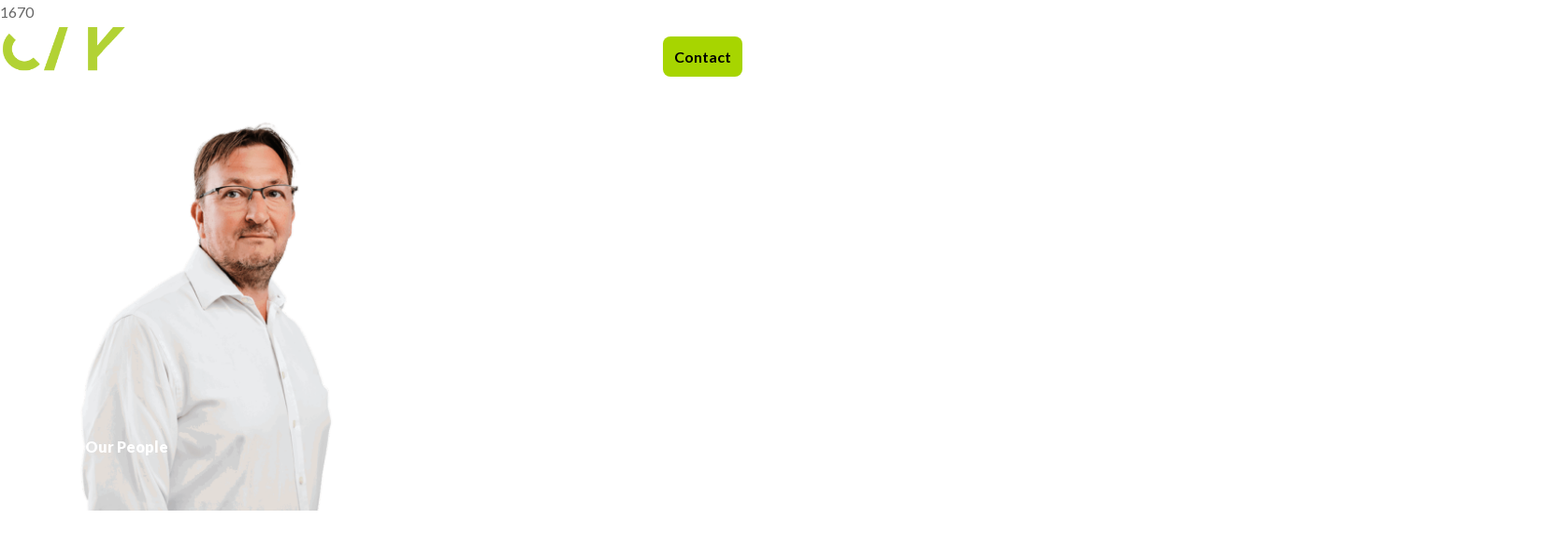

--- FILE ---
content_type: text/html; charset=utf-8
request_url: https://www.oak.group/people/giles-le-sueur/
body_size: 12679
content:
<!doctype html>
<html class="no-js" lang="en">
<head>
    
        <!-- Google Tag Manager -->
        <script>(function(w,d,s,l,i){w[l]=w[l]||[];w[l].push({'gtm.start':
        new Date().getTime(),event:'gtm.js'});var f=d.getElementsByTagName(s)[0],
        j=d.createElement(s),dl=l!='dataLayer'?'&l='+l:'';j.async=true;j.src=
        'https://www.googletagmanager.com/gtm.js?id='+i+dl;f.parentNode.insertBefore(j,f);
        })(window,document,'script','dataLayer','GTM-PBKCTXJ');</script>
        <!-- End Google Tag Manager -->
    
    <script charset="utf-8" type="text/javascript" data-cookieconsent="ignore" src="//js-eu1.hsforms.net/forms/v2.js"></script>
    <script src="/App_Plugins/UmbracoForms/Assets/promise-polyfill/dist/polyfill.min.js?v=13.8.0" type="application/javascript"></script><script src="/App_Plugins/UmbracoForms/Assets/aspnet-client-validation/dist/aspnet-validation.min.js?v=13.8.0" type="application/javascript"></script>
    



<meta charset="utf-8">
<meta http-equiv="X-UA-Compatible" content="IE=edge">
<link rel="canonical" href="https://www.oak.group/people/giles-le-sueur/" />
<meta name="robots" content="">
<title>Giles Le Sueur | Associate Director, Fund &amp; Corporate Services | Oak Group</title>
<meta name="description" content="With over 25 years&#x2019; experience in the financial services industry covering a variety of client structures, Giles is an Associate Director within Oak&#x2019;s Funds &amp; Corporate Team.">
<meta name="keywords" content="">
<meta name="viewport" content="width=device-width, initial-scale=1">
<meta property="og:type" content="website" />
<meta property="og:title" content="Giles Le Sueur | Associate Director, Fund &amp; Corporate Services | Oak Group">
<meta property="og:url" content="https://www.oak.group/people/giles-le-sueur/">
<meta property="og:site_name" content="Oak Group">
<meta property="og:locale" content="en_GB" />
<meta property="og:description" content="With over 25 years&#x2019; experience in the financial services industry covering a variety of client structures, Giles is an Associate Director within Oak&#x2019;s Funds &amp; Corporate Team.">
<meta property="og:image" content="www.oak.group">
<meta name="theme-color" content="#a7d500">
<link rel="apple-touch-icon" sizes="180x180" href="/media/kn0aztgf/apple-touch-icon.png?width=180&amp;height=180&amp;v=1dae1b78ce2f5c0">
<link rel="icon" type="image/png" sizes="32x32" href="/media/gblf1jvz/favicon-32x32.png?width=32&amp;height=32&amp;v=1dae1b78aeaf650">
<link rel="icon" type="image/png" sizes="16x16" href="/media/gblf1jvz/favicon-32x32.png?width=16&amp;height=16&amp;v=1dae1b78aeaf650">
<link rel="manifest" href="/site.webmanifest">
<link rel="mask-icon" color="#a5d401" href="/safari-pinned-tab.svg">
<meta name="msapplication-TileColor" content="#01374d">
<meta author="https://indulge.digital/">
        <link rel="icon" type="image/x-icon" href="/media/gblf1jvz/favicon-32x32.png?width=32&amp;amp;height=32&amp;amp;v=1dae1b78aeaf650">
     <style>
        body {
            visibility: hidden;
        }
    </style>
    <link rel="stylesheet" href="https://fonts.googleapis.com/css2?family=Lato:wght@300;400;700;900&amp;display=swap">
    <link rel="stylesheet" href="https://cdn.jsdelivr.net/npm/uikit@3.21.4/dist/css/uikit.min.css" />
    <link rel="stylesheet" href="https://cdn.jsdelivr.net/npm/flickity@3.0.0/css/flickity.min.css">
    <link rel="stylesheet" type="text/css" href="//cdn.jsdelivr.net/npm/@accessible360/accessible-slick@1.0.1/slick/slick.min.css">
    <link rel="stylesheet" type="text/css" href="//cdn.jsdelivr.net/npm/@accessible360/accessible-slick@1.0.1/slick/accessible-slick-theme.min.css">
    <link rel="preconnect" href="https://fonts.googleapis.com">
    <link rel="preconnect" crossorigin href="https://fonts.gstatic.com">
    <script crossorigin="anonymous" src="https://kit.fontawesome.com/cfd18c95d1.js"></script>
    <link rel="stylesheet" href="https://cdn.jsdelivr.net/npm/@splidejs/splide@4.1.4/dist/css/splide.min.css">
    <link rel="stylesheet" type="text/css" href="/css/base.css?v=1759913209766" />
    <link rel="stylesheet" href="/umbraco/api/DynamicCSS/GetDynamicCSS">

    <script defer data-domain="oak.group" src="https://analytics.indulge.digital/js/script.file-downloads.hash.outbound-links.pageview-props.tagged-events.js"></script>
    <script>window.plausible = window.plausible || function() { (window.plausible.q = window.plausible.q || []).push(arguments) }</script>
        <script type="application/ld+json">
            
	{
    "@context": "https://schema.org",
    "@type": "Person",
    "name": "Giles Le Sueur",
    "url": "https://www.oak.group/people/giles-le-sueur/",
    "jobTitle": "Associate Director, Fund &amp; Corporate Services",
    "worksFor": {
        "@type": "Organization",
        "name": "Oak Group"
    },

    "address": {
        "@type": "PostalAddress",
        "addressLocality": "Jersey"
    },

    "telephone": "+44 1534 834649",

    "description": "With over 25 years’ experience in the financial services industry covering a variety of client structures, Giles is an Associate Director within Oak’s Funds & Corporate Team and sits on the boards of Oak’s subsidiary companies and several regulated client companies.  Giles has been involved in the provision of administration, company secretarial and accounting services to a wide range of vehicles encompassing regulated and unregulated funds, corporate structures and real estate holdings for clients ranging from boutique investment managers to listed companies, covering sectors from natural resources to renewable energy technology to real estate.  ​​ Over the course of his extensive career in financial services, Giles has become proficient in assisting firms to list on the London Stock Exchange, AIM, and NEX  (now Aquis) as well as companies redomiciling to Jersey. ​​ Outside of work​​ Giles is a qualified private pilot, but spends most of his spare time with his young family and their dogs.  When Giles isn’t acting as Dad’s taxi, he can be found poolside, volunteering as treasurer of Jersey Swimming Club as well as acting as Vice President of The Jersey Amateur Swimming Association. He also officiates (and often disqualifies) his own children, who are competitive swimmers, at local and inter-island swim meets. ​"
}

        </script>
    
</head>
<body class="backgroundBackground">

        <!-- Google Tag Manager (noscript) -->
        <noscript>
            <iframe src="https://www.googletagmanager.com/ns.html?id=GTM-PBKCTXJ"
                    height="0" width="0" style="display:none;visibility:hidden"></iframe>
        </noscript>
        <!-- End Google Tag Manager (noscript) -->
    
    <div class="site" >
        <div class="site-wrap">
            <div class="site-inner">

                    <a href="#main-content" class="visually-hidden focusable skip-link">
                        Skip to main content
                    </a>

<header class="main-header">
    
        <nav aria-label="Secondary" class="secondary">
            <ul>
                    <li>
                        <a href="/opera/">
                            Opera
                        </a>
                    </li>
                    <li>
                        <a href="/about-us/">
                            About Oak
                        </a>
                    </li>
                    <li>
                        <a href="/locations/">
                            Locations
                        </a>
                    </li>
                    <li>
                        <a href="/working-at-oak/">
                            Careers at Oak
                        </a>
                    </li>
                    <li>
                        <a href="/ESG/">
                            ESG
                        </a>
                    </li>
                    <li>
                        <a href="/our-communities/">
                            Our communities
                        </a>
                    </li>
                    <li>
                        <a href="/downloads/">
                            Downloads
                        </a>
                    </li>
                    <li>
                        <a href="/search-1/" aria-label="Search" class="search no-underline">
                            <svg class="phosphor-icon" xmlns="http://www.w3.org/2000/svg" viewBox="0 0 256 256"><rect width="256" height="256" fill="none"/><circle cx="112" cy="112" r="80" fill="none" stroke="currentColor" stroke-linecap="round" stroke-linejoin="round" stroke-width="16"/><line x1="168.57" y1="168.57" x2="224" y2="224" fill="none" stroke="currentColor" stroke-linecap="round" stroke-linejoin="round" stroke-width="16"/></svg>
                        </a>
                    </li>
            </ul>
        </nav>

    <a href="/" class="logo no-underline">
        <img src="/media/445bsnyo/oak-powered-by-logo-white-no-bakcground-1.png" alt="Oak Group" >
    </a>
    
    <nav id="primary-nav" aria-label="Primary" class="primary">
        <ul>
                    <li>
                            <button
                                aria-controls="mega-menu-643f0f1d-1973-49bc-95ea-303b6539f93a"
                                aria-expanded="false"
                                aria-haspopup="true"
                                class="mega-menu-toggle"
                            >
                                Private Clients<svg class="phosphor-icon" xmlns="http://www.w3.org/2000/svg" viewBox="0 0 256 256"><rect width="256" height="256" fill="none"/><polyline points="208 96 128 176 48 96" fill="none" stroke="currentColor" stroke-linecap="round" stroke-linejoin="round" stroke-width="16"/></svg>
                            </button>
    <div id="mega-menu-643f0f1d-1973-49bc-95ea-303b6539f93a" class="mega-menu closed" hidden>
        
            <ul class="subnav">
                <li>
                    <a href="/services/private-clients/">
                        Private Clients<svg class="phosphor-icon" xmlns="http://www.w3.org/2000/svg" viewBox="0 0 256 256"><rect width="256" height="256" fill="none"/><polyline points="96 48 176 128 96 208" fill="none" stroke="currentColor" stroke-linecap="round" stroke-linejoin="round" stroke-width="16"/></svg>
                    </a>
                </li>
                    <li>
                        <a href="/services/strategic-trust-structuring-and-stewardship/">
                            Strategic trust structuring and stewardship<svg class="phosphor-icon" xmlns="http://www.w3.org/2000/svg" viewBox="0 0 256 256"><rect width="256" height="256" fill="none"/><polyline points="96 48 176 128 96 208" fill="none" stroke="currentColor" stroke-linecap="round" stroke-linejoin="round" stroke-width="16"/></svg>
                        </a>
                    </li>
                    <li>
                        <a href="/services/private-foundations-and-legacy-planning/">
                            Private foundations and legacy planning<svg class="phosphor-icon" xmlns="http://www.w3.org/2000/svg" viewBox="0 0 256 256"><rect width="256" height="256" fill="none"/><polyline points="96 48 176 128 96 208" fill="none" stroke="currentColor" stroke-linecap="round" stroke-linejoin="round" stroke-width="16"/></svg>
                        </a>
                    </li>
                    <li>
                        <a href="/services/corporate-structuring-and-governance/">
                            Corporate structuring and governance<svg class="phosphor-icon" xmlns="http://www.w3.org/2000/svg" viewBox="0 0 256 256"><rect width="256" height="256" fill="none"/><polyline points="96 48 176 128 96 208" fill="none" stroke="currentColor" stroke-linecap="round" stroke-linejoin="round" stroke-width="16"/></svg>
                        </a>
                    </li>
                    <li>
                        <a href="/services/private-trust-company-ptc-formation-and-administration/">
                            Private Trust Company (PTC) formation and administration<svg class="phosphor-icon" xmlns="http://www.w3.org/2000/svg" viewBox="0 0 256 256"><rect width="256" height="256" fill="none"/><polyline points="96 48 176 128 96 208" fill="none" stroke="currentColor" stroke-linecap="round" stroke-linejoin="round" stroke-width="16"/></svg>
                        </a>
                    </li>
                    <li>
                        <a href="/services/private-family-office-services/">
                            Private Family Office services<svg class="phosphor-icon" xmlns="http://www.w3.org/2000/svg" viewBox="0 0 256 256"><rect width="256" height="256" fill="none"/><polyline points="96 48 176 128 96 208" fill="none" stroke="currentColor" stroke-linecap="round" stroke-linejoin="round" stroke-width="16"/></svg>
                        </a>
                    </li>
                    <li>
                        <a href="/services/global-tax-compliance-and-wealth-reporting/">
                            Global tax compliance and wealth reporting<svg class="phosphor-icon" xmlns="http://www.w3.org/2000/svg" viewBox="0 0 256 256"><rect width="256" height="256" fill="none"/><polyline points="96 48 176 128 96 208" fill="none" stroke="currentColor" stroke-linecap="round" stroke-linejoin="round" stroke-width="16"/></svg>
                        </a>
                    </li>
                    <li>
                        <a href="/services/tailored-real-estate-holding-structures/">
                            Tailored real estate holding structures<svg class="phosphor-icon" xmlns="http://www.w3.org/2000/svg" viewBox="0 0 256 256"><rect width="256" height="256" fill="none"/><polyline points="96 48 176 128 96 208" fill="none" stroke="currentColor" stroke-linecap="round" stroke-linejoin="round" stroke-width="16"/></svg>
                        </a>
                    </li>
                    <li>
                        <a href="/services/philanthropic-advisory-and-impact-giving/">
                            Philanthropic advisory and impact giving<svg class="phosphor-icon" xmlns="http://www.w3.org/2000/svg" viewBox="0 0 256 256"><rect width="256" height="256" fill="none"/><polyline points="96 48 176 128 96 208" fill="none" stroke="currentColor" stroke-linecap="round" stroke-linejoin="round" stroke-width="16"/></svg>
                        </a>
                    </li>
            </ul>

            <section class="recent-articles">
                <h2>Related Articles</h2>

                    <article>
                        <div class="image">
                            <img src="/media/gpdjoga4/katie-and-fiona-oak.png?rmode=crop&amp;width=296&amp;height=182" width="296" height="182"/>
                        </div>
                        <ul class="tags"><li>Private Clients</li></ul>
                        <h3>
                            <a href="/articles/opera-strengthens-global-leadership-with-senior-appointments-in-the-bahamas/" class="no-underline">
                                Opera strengthens global leadership with senior appointments in the Bahamas  
                            </a>
                        </h3>
                    </article>
                    <article>
                        <div class="image">
                            <img src="/media/ynphbp1l/yacht.png?rmode=crop&amp;width=296&amp;height=182" width="296" height="182"/>
                        </div>
                        <ul class="tags"><li>Private Clients</li></ul>
                        <h3>
                            <a href="/articles/navigating-the-complexities-of-yacht-ownership/" class="no-underline">
                                Navigating the complexities of Yacht ownership
                            </a>
                        </h3>
                    </article>
            </section>
    </div>

                        
                        
                    </li>
                    <li>
                            <button
                                aria-controls="mega-menu-9ef9836d-0dcf-44e6-ada7-b120c243f30a"
                                aria-expanded="false"
                                aria-haspopup="true"
                                class="mega-menu-toggle"
                            >
                                Corporate Services<svg class="phosphor-icon" xmlns="http://www.w3.org/2000/svg" viewBox="0 0 256 256"><rect width="256" height="256" fill="none"/><polyline points="208 96 128 176 48 96" fill="none" stroke="currentColor" stroke-linecap="round" stroke-linejoin="round" stroke-width="16"/></svg>
                            </button>
    <div id="mega-menu-9ef9836d-0dcf-44e6-ada7-b120c243f30a" class="mega-menu closed" hidden>
        
            <ul class="subnav">
                <li>
                    <a href="/services/corporate-services/">
                        Corporate Services<svg class="phosphor-icon" xmlns="http://www.w3.org/2000/svg" viewBox="0 0 256 256"><rect width="256" height="256" fill="none"/><polyline points="96 48 176 128 96 208" fill="none" stroke="currentColor" stroke-linecap="round" stroke-linejoin="round" stroke-width="16"/></svg>
                    </a>
                </li>
                    <li>
                        <a href="/services/global-offshore-incorporations/">
                            Global offshore incorporations<svg class="phosphor-icon" xmlns="http://www.w3.org/2000/svg" viewBox="0 0 256 256"><rect width="256" height="256" fill="none"/><polyline points="96 48 176 128 96 208" fill="none" stroke="currentColor" stroke-linecap="round" stroke-linejoin="round" stroke-width="16"/></svg>
                        </a>
                    </li>
                    <li>
                        <a href="/services/corporate-domiciliation-and-leadership-solutions/">
                            Corporate domiciliation and leadership solutions<svg class="phosphor-icon" xmlns="http://www.w3.org/2000/svg" viewBox="0 0 256 256"><rect width="256" height="256" fill="none"/><polyline points="96 48 176 128 96 208" fill="none" stroke="currentColor" stroke-linecap="round" stroke-linejoin="round" stroke-width="16"/></svg>
                        </a>
                    </li>
                    <li>
                        <a href="/services/strategic-administrative-and-transactional-support/">
                            Strategic administrative and transactional support<svg class="phosphor-icon" xmlns="http://www.w3.org/2000/svg" viewBox="0 0 256 256"><rect width="256" height="256" fill="none"/><polyline points="96 48 176 128 96 208" fill="none" stroke="currentColor" stroke-linecap="round" stroke-linejoin="round" stroke-width="16"/></svg>
                        </a>
                    </li>
                    <li>
                        <a href="/services/corporate-governance-and-secretarial-services/">
                            Corporate governance and secretarial services<svg class="phosphor-icon" xmlns="http://www.w3.org/2000/svg" viewBox="0 0 256 256"><rect width="256" height="256" fill="none"/><polyline points="96 48 176 128 96 208" fill="none" stroke="currentColor" stroke-linecap="round" stroke-linejoin="round" stroke-width="16"/></svg>
                        </a>
                    </li>
                    <li>
                        <a href="/services/escrow-and-independent-security-trustee-services/">
                            Escrow and independent security trustee services<svg class="phosphor-icon" xmlns="http://www.w3.org/2000/svg" viewBox="0 0 256 256"><rect width="256" height="256" fill="none"/><polyline points="96 48 176 128 96 208" fill="none" stroke="currentColor" stroke-linecap="round" stroke-linejoin="round" stroke-width="16"/></svg>
                        </a>
                    </li>
                    <li>
                        <a href="/services/listing-services/">
                            Listing services<svg class="phosphor-icon" xmlns="http://www.w3.org/2000/svg" viewBox="0 0 256 256"><rect width="256" height="256" fill="none"/><polyline points="96 48 176 128 96 208" fill="none" stroke="currentColor" stroke-linecap="round" stroke-linejoin="round" stroke-width="16"/></svg>
                        </a>
                    </li>
                    <li>
                        <a href="/services/financial-management-and-reporting/">
                            Financial management and reporting<svg class="phosphor-icon" xmlns="http://www.w3.org/2000/svg" viewBox="0 0 256 256"><rect width="256" height="256" fill="none"/><polyline points="96 48 176 128 96 208" fill="none" stroke="currentColor" stroke-linecap="round" stroke-linejoin="round" stroke-width="16"/></svg>
                        </a>
                    </li>
                    <li>
                        <a href="/services/regulatory-compliance-and-risk-advisory/">
                            Regulatory compliance and risk advisory<svg class="phosphor-icon" xmlns="http://www.w3.org/2000/svg" viewBox="0 0 256 256"><rect width="256" height="256" fill="none"/><polyline points="96 48 176 128 96 208" fill="none" stroke="currentColor" stroke-linecap="round" stroke-linejoin="round" stroke-width="16"/></svg>
                        </a>
                    </li>
            </ul>

            <section class="recent-articles">
                <h2>Related Articles</h2>

                    <article>
                        <div class="image">
                            <img src="/media/ku5ex3i3/0024-oak25.jpg?rmode=crop&amp;width=296&amp;height=182" width="296" height="182"/>
                        </div>
                        <ul class="tags"><li>Corporate Services</li></ul>
                        <h3>
                            <a href="/articles/oak-strengthens-governance-services-offering-with-key-appointment-in-guernsey/" class="no-underline">
                                Oak strengthens governance services offering with key appointment in Guernsey
                            </a>
                        </h3>
                    </article>
                    <article>
                        <div class="image">
                            <img src="/media/3gmm5zoe/jt-tl.webp?rmode=crop&amp;width=296&amp;height=182" width="296" height="182"/>
                        </div>
                        <ul class="tags"><li>Corporate Services</li></ul>
                        <h3>
                            <a href="/articles/climate-change-governance-a-boards-responsibility-under-the-guernsey-code-of-corporate-governance/" class="no-underline">
                                Climate change governance: A board&#x27;s responsibility under the Guernsey Code of Corporate Governance
                            </a>
                        </h3>
                    </article>
            </section>
    </div>

                        
                        
                    </li>
                    <li>
                            <button
                                aria-controls="mega-menu-7c1c4ee1-41c5-462d-861d-a58444314cfa"
                                aria-expanded="false"
                                aria-haspopup="true"
                                class="mega-menu-toggle"
                            >
                                Funds<svg class="phosphor-icon" xmlns="http://www.w3.org/2000/svg" viewBox="0 0 256 256"><rect width="256" height="256" fill="none"/><polyline points="208 96 128 176 48 96" fill="none" stroke="currentColor" stroke-linecap="round" stroke-linejoin="round" stroke-width="16"/></svg>
                            </button>
    <div id="mega-menu-7c1c4ee1-41c5-462d-861d-a58444314cfa" class="mega-menu closed" hidden>
        
            <ul class="subnav">
                <li>
                    <a href="/services/funds/">
                        Funds<svg class="phosphor-icon" xmlns="http://www.w3.org/2000/svg" viewBox="0 0 256 256"><rect width="256" height="256" fill="none"/><polyline points="96 48 176 128 96 208" fill="none" stroke="currentColor" stroke-linecap="round" stroke-linejoin="round" stroke-width="16"/></svg>
                    </a>
                </li>
                    <li>
                        <a href="/services/fund-formation-and-regulatory-approval/">
                            Fund formation and regulatory approval<svg class="phosphor-icon" xmlns="http://www.w3.org/2000/svg" viewBox="0 0 256 256"><rect width="256" height="256" fill="none"/><polyline points="96 48 176 128 96 208" fill="none" stroke="currentColor" stroke-linecap="round" stroke-linejoin="round" stroke-width="16"/></svg>
                        </a>
                    </li>
                    <li>
                        <a href="/services/comprehensive-investor-relations-and-servicing/">
                            Comprehensive investor relations and servicing<svg class="phosphor-icon" xmlns="http://www.w3.org/2000/svg" viewBox="0 0 256 256"><rect width="256" height="256" fill="none"/><polyline points="96 48 176 128 96 208" fill="none" stroke="currentColor" stroke-linecap="round" stroke-linejoin="round" stroke-width="16"/></svg>
                        </a>
                    </li>
                    <li>
                        <a href="/services/fund-compliance-services/">
                            Fund compliance services<svg class="phosphor-icon" xmlns="http://www.w3.org/2000/svg" viewBox="0 0 256 256"><rect width="256" height="256" fill="none"/><polyline points="96 48 176 128 96 208" fill="none" stroke="currentColor" stroke-linecap="round" stroke-linejoin="round" stroke-width="16"/></svg>
                        </a>
                    </li>
                    <li>
                        <a href="/services/specialised-fund-accounting-and-financial-reporting/">
                            Specialised fund accounting and financial reporting<svg class="phosphor-icon" xmlns="http://www.w3.org/2000/svg" viewBox="0 0 256 256"><rect width="256" height="256" fill="none"/><polyline points="96 48 176 128 96 208" fill="none" stroke="currentColor" stroke-linecap="round" stroke-linejoin="round" stroke-width="16"/></svg>
                        </a>
                    </li>
                    <li>
                        <a href="/services/fund-governance-and-secretarial-services/">
                            Fund governance and secretarial services<svg class="phosphor-icon" xmlns="http://www.w3.org/2000/svg" viewBox="0 0 256 256"><rect width="256" height="256" fill="none"/><polyline points="96 48 176 128 96 208" fill="none" stroke="currentColor" stroke-linecap="round" stroke-linejoin="round" stroke-width="16"/></svg>
                        </a>
                    </li>
                    <li>
                        <a href="/services/listed-fund-advisory-and-administration/">
                            Listed fund advisory and administration<svg class="phosphor-icon" xmlns="http://www.w3.org/2000/svg" viewBox="0 0 256 256"><rect width="256" height="256" fill="none"/><polyline points="96 48 176 128 96 208" fill="none" stroke="currentColor" stroke-linecap="round" stroke-linejoin="round" stroke-width="16"/></svg>
                        </a>
                    </li>
                    <li>
                        <a href="/services/optimised-treasury-and-cash-flow-management/">
                            Optimised treasury and cash flow management<svg class="phosphor-icon" xmlns="http://www.w3.org/2000/svg" viewBox="0 0 256 256"><rect width="256" height="256" fill="none"/><polyline points="96 48 176 128 96 208" fill="none" stroke="currentColor" stroke-linecap="round" stroke-linejoin="round" stroke-width="16"/></svg>
                        </a>
                    </li>
                    <li>
                        <a href="/services/bespoke-fund-solutions-and-special-projects/">
                            Bespoke Fund solutions and special projects<svg class="phosphor-icon" xmlns="http://www.w3.org/2000/svg" viewBox="0 0 256 256"><rect width="256" height="256" fill="none"/><polyline points="96 48 176 128 96 208" fill="none" stroke="currentColor" stroke-linecap="round" stroke-linejoin="round" stroke-width="16"/></svg>
                        </a>
                    </li>
            </ul>

            <section class="recent-articles">
                <h2>Related Articles</h2>

                    <article>
                        <div class="image">
                            <img src="/media/34ypm1xj/mayflower.png?rmode=crop&amp;width=296&amp;height=182" width="296" height="182"/>
                        </div>
                        <ul class="tags"><li>Funds</li></ul>
                        <h3>
                            <a href="/articles/oak-supports-successful-ipo-of-mayflower-acquisition-limited/" class="no-underline">
                                Oak supports successful IPO of Mayflower Acquisition Limited 
                            </a>
                        </h3>
                    </article>
                    <article>
                        <div class="image">
                            <img src="/media/mxll5x3k/bvca-article.png?rmode=crop&amp;width=296&amp;height=182" width="296" height="182"/>
                        </div>
                        <ul class="tags"><li>Funds</li></ul>
                        <h3>
                            <a href="/articles/key-takeaways-from-bvca-annual-conference-2025-a-sector-poised-for-growth-amid-challenges/" class="no-underline">
                                Key takeaways from BVCA Annual Conference 2025: A sector poised for growth amid challenges 
                            </a>
                        </h3>
                    </article>
            </section>
    </div>

                        
                        
                    </li>
                    <li>
                            <a href="/our-people/">
                                Our People
                            </a>    
                        
                        
                    </li>
                    <li>
                            <a href="/news-insight/">
                                News &amp; Insight
                            </a>    
                        
                        
                    </li>
        </ul>
    </nav>

        <a href="/contact-us/" class="bttn green">
            Contact
        </a>
    
    <button
        id="mobile-menu-open"
        aria-controls="mobile-menu"
        aria-expanded="false"
        aria-label="Open navigation menu"
        class="menu-toggle mobile-menu-toggle"
    ><i></i></button>

</header>


<div
    id="mobile-menu"
    role="dialog"
    aria-modal="true"
    class="mobile-menu"
    hidden
>

    <div class="header">
        <a href="/" class="logo no-underline">
            <img src="/media/445bsnyo/oak-powered-by-logo-white-no-bakcground-1.png" alt="Oak Group" >
        </a>

            <a href="/contact-us/" class="bttn green">
                Contact
            </a>

        <button
            id="mobile-menu-close"
            aria-controls="mobile-menu"
            aria-expanded="false"
            aria-label="Close navigation menu"
            class="menu-close mobile-menu-toggle"
        ><i></i></button>
    </div>

        <form role="search" aria-label="Site search" class="search-form" action="/search-1/">
            <div class="form-item">
                <label for="mobile-search" class="visually-hidden">
                    Search
                </label>
                <div class="field">
                    <input type="text" id="mobile-search" name="q" placeholder="Search"/>
                </div>
            </div>
            <div class="form-actions">
                <button type="submit">
                    <span class="visually-hidden">
                        Search
                    </span>
                    <svg class="phosphor-icon" xmlns="http://www.w3.org/2000/svg" viewBox="0 0 256 256"><rect width="256" height="256" fill="none"/><circle cx="112" cy="112" r="80" fill="none" stroke="currentColor" stroke-linecap="round" stroke-linejoin="round" stroke-width="16"/><line x1="168.57" y1="168.57" x2="224" y2="224" fill="none" stroke="currentColor" stroke-linecap="round" stroke-linejoin="round" stroke-width="16"/></svg>
                </button>
            </div>
        </form>

    <div id="mobile-nav-wrapper" class="nav-wrapper">
        <nav>
            <ul id="menu-root" data-level="1">
                        <li class="primary">
                                <button
                                    type="button"
                                    aria-haspopup="true"
                                    aria-controls="menu-082a6654-0c8f-48b1-906b-535869200085"
                                    aria-expanded="false"
                                >
                                    Private Clients<svg class="phosphor-icon" xmlns="http://www.w3.org/2000/svg" viewBox="0 0 256 256"><rect width="256" height="256" fill="none"/><polyline points="96 48 176 128 96 208" fill="none" stroke="currentColor" stroke-linecap="round" stroke-linejoin="round" stroke-width="16"/></svg>
                                </button>
                        </li>
                        <li class="primary">
                                <button
                                    type="button"
                                    aria-haspopup="true"
                                    aria-controls="menu-12da7283-6a00-43f7-a391-4fe59b820457"
                                    aria-expanded="false"
                                >
                                    Corporate Services<svg class="phosphor-icon" xmlns="http://www.w3.org/2000/svg" viewBox="0 0 256 256"><rect width="256" height="256" fill="none"/><polyline points="96 48 176 128 96 208" fill="none" stroke="currentColor" stroke-linecap="round" stroke-linejoin="round" stroke-width="16"/></svg>
                                </button>
                        </li>
                        <li class="primary">
                                <button
                                    type="button"
                                    aria-haspopup="true"
                                    aria-controls="menu-49a784f0-5a57-408b-b89b-fb5d013f07f4"
                                    aria-expanded="false"
                                >
                                    Funds<svg class="phosphor-icon" xmlns="http://www.w3.org/2000/svg" viewBox="0 0 256 256"><rect width="256" height="256" fill="none"/><polyline points="96 48 176 128 96 208" fill="none" stroke="currentColor" stroke-linecap="round" stroke-linejoin="round" stroke-width="16"/></svg>
                                </button>
                        </li>
                        <li class="primary">
                                <a href="/our-people/">
                                    Our People
                                </a>
                        </li>
                        <li class="primary">
                                <a href="/news-insight/">
                                    News &amp; Insight
                                </a>
                        </li>

                    <li class="secondary hr">
                        <a href="/opera/">
                            Opera
                        </a>
                    </li>
                    <li class="secondary">
                        <a href="/about-us/">
                            About Oak
                        </a>
                    </li>
                    <li class="secondary">
                        <a href="/locations/">
                            Locations
                        </a>
                    </li>
                    <li class="secondary">
                        <a href="/working-at-oak/">
                            Careers at Oak
                        </a>
                    </li>
                    <li class="secondary">
                        <a href="/ESG/">
                            ESG
                        </a>
                    </li>
                    <li class="secondary">
                        <a href="/our-communities/">
                            Our communities
                        </a>
                    </li>
                    <li class="secondary">
                        <a href="/downloads/">
                            Downloads
                        </a>
                    </li>
                
            </ul>
                        <ul id="menu-082a6654-0c8f-48b1-906b-535869200085" data-level="2" hidden>
                            <li class="primary">
                                <button
                                    type="button"
                                    aria-controls="menu-root"
                                    aria-expanded="true"
                                    class="back"
                                >
                                    <svg class="phosphor-icon" xmlns="http://www.w3.org/2000/svg" viewBox="0 0 256 256"><rect width="256" height="256" fill="none"/><polyline points="160 208 80 128 160 48" fill="none" stroke="currentColor" stroke-linecap="round" stroke-linejoin="round" stroke-width="16"/></svg>Back
                                </button>
                            </li>
                            <li class="primary hr">
                                <a href="/services/private-clients/">
                                    Private Clients
                                </a>
                            </li>
                                <li class="secondary">
                                    <a href="/services/strategic-trust-structuring-and-stewardship/">
                                        Strategic trust structuring and stewardship
                                    </a>
                                </li>
                                <li class="secondary">
                                    <a href="/services/private-foundations-and-legacy-planning/">
                                        Private foundations and legacy planning
                                    </a>
                                </li>
                                <li class="secondary">
                                    <a href="/services/corporate-structuring-and-governance/">
                                        Corporate structuring and governance
                                    </a>
                                </li>
                                <li class="secondary">
                                    <a href="/services/private-trust-company-ptc-formation-and-administration/">
                                        Private Trust Company (PTC) formation and administration
                                    </a>
                                </li>
                                <li class="secondary">
                                    <a href="/services/private-family-office-services/">
                                        Private Family Office services
                                    </a>
                                </li>
                                <li class="secondary">
                                    <a href="/services/global-tax-compliance-and-wealth-reporting/">
                                        Global tax compliance and wealth reporting
                                    </a>
                                </li>
                                <li class="secondary">
                                    <a href="/services/tailored-real-estate-holding-structures/">
                                        Tailored real estate holding structures
                                    </a>
                                </li>
                                <li class="secondary">
                                    <a href="/services/philanthropic-advisory-and-impact-giving/">
                                        Philanthropic advisory and impact giving
                                    </a>
                                </li>
                        </ul>
                        <ul id="menu-12da7283-6a00-43f7-a391-4fe59b820457" data-level="2" hidden>
                            <li class="primary">
                                <button
                                    type="button"
                                    aria-controls="menu-root"
                                    aria-expanded="true"
                                    class="back"
                                >
                                    <svg class="phosphor-icon" xmlns="http://www.w3.org/2000/svg" viewBox="0 0 256 256"><rect width="256" height="256" fill="none"/><polyline points="160 208 80 128 160 48" fill="none" stroke="currentColor" stroke-linecap="round" stroke-linejoin="round" stroke-width="16"/></svg>Back
                                </button>
                            </li>
                            <li class="primary hr">
                                <a href="/services/corporate-services/">
                                    Corporate Services
                                </a>
                            </li>
                                <li class="secondary">
                                    <a href="/services/global-offshore-incorporations/">
                                        Global offshore incorporations
                                    </a>
                                </li>
                                <li class="secondary">
                                    <a href="/services/corporate-domiciliation-and-leadership-solutions/">
                                        Corporate domiciliation and leadership solutions
                                    </a>
                                </li>
                                <li class="secondary">
                                    <a href="/services/strategic-administrative-and-transactional-support/">
                                        Strategic administrative and transactional support
                                    </a>
                                </li>
                                <li class="secondary">
                                    <a href="/services/corporate-governance-and-secretarial-services/">
                                        Corporate governance and secretarial services
                                    </a>
                                </li>
                                <li class="secondary">
                                    <a href="/services/escrow-and-independent-security-trustee-services/">
                                        Escrow and independent security trustee services
                                    </a>
                                </li>
                                <li class="secondary">
                                    <a href="/services/listing-services/">
                                        Listing services
                                    </a>
                                </li>
                                <li class="secondary">
                                    <a href="/services/financial-management-and-reporting/">
                                        Financial management and reporting
                                    </a>
                                </li>
                                <li class="secondary">
                                    <a href="/services/regulatory-compliance-and-risk-advisory/">
                                        Regulatory compliance and risk advisory
                                    </a>
                                </li>
                        </ul>
                        <ul id="menu-49a784f0-5a57-408b-b89b-fb5d013f07f4" data-level="2" hidden>
                            <li class="primary">
                                <button
                                    type="button"
                                    aria-controls="menu-root"
                                    aria-expanded="true"
                                    class="back"
                                >
                                    <svg class="phosphor-icon" xmlns="http://www.w3.org/2000/svg" viewBox="0 0 256 256"><rect width="256" height="256" fill="none"/><polyline points="160 208 80 128 160 48" fill="none" stroke="currentColor" stroke-linecap="round" stroke-linejoin="round" stroke-width="16"/></svg>Back
                                </button>
                            </li>
                            <li class="primary hr">
                                <a href="/services/funds/">
                                    Funds
                                </a>
                            </li>
                                <li class="secondary">
                                    <a href="/services/fund-formation-and-regulatory-approval/">
                                        Fund formation and regulatory approval
                                    </a>
                                </li>
                                <li class="secondary">
                                    <a href="/services/comprehensive-investor-relations-and-servicing/">
                                        Comprehensive investor relations and servicing
                                    </a>
                                </li>
                                <li class="secondary">
                                    <a href="/services/fund-compliance-services/">
                                        Fund compliance services
                                    </a>
                                </li>
                                <li class="secondary">
                                    <a href="/services/specialised-fund-accounting-and-financial-reporting/">
                                        Specialised fund accounting and financial reporting
                                    </a>
                                </li>
                                <li class="secondary">
                                    <a href="/services/fund-governance-and-secretarial-services/">
                                        Fund governance and secretarial services
                                    </a>
                                </li>
                                <li class="secondary">
                                    <a href="/services/listed-fund-advisory-and-administration/">
                                        Listed fund advisory and administration
                                    </a>
                                </li>
                                <li class="secondary">
                                    <a href="/services/optimised-treasury-and-cash-flow-management/">
                                        Optimised treasury and cash flow management
                                    </a>
                                </li>
                                <li class="secondary">
                                    <a href="/services/bespoke-fund-solutions-and-special-projects/">
                                        Bespoke Fund solutions and special projects
                                    </a>
                                </li>
                        </ul>
        </nav>
    </div>
    
    <div class="overlay"></div>

</div>


                <div id="main-content">
                    <section class="section  bio  "><p>1670</p>
    <div class="bio-colour-block backgroundBackground"></div>    
    <a class="backlink backgroundTheme colorWhite mobileTitleColour no-underline hide-on-mobile" href="/our-people/">&laquo; Our People</a>
    <div class="max-wide marginAuto">
        <div class="person">
            <div class="person-image">
                <div class="imgwrap">
					<img src="/media/2irorpyr/giles-le-sueur.png?width=800&amp;height=900&amp;v=1db2142b85d1df0" alt="Giles Le Sueur's Photo" />
                </div>
            </div>
            <div class="person-data">
                <div class="person-data-inner">
                    <h1 class="bio-person-title  colorWhite mobileTitleColour">Giles Le Sueur</h1>
                    <p class="no-margin no-padding bio-job-title colorWhite mobileTitleColour">Associate Director, Fund &amp; Corporate Services</p>

							<p class="no-margin no-padding bio-location-title colorWhite mobileTitleColour">Jersey</p>
					<div class="meta ">
						<div class="meta-left">
                            <span><a href="tel:&#x2B;44 1534 834649" class="colorWhite mobileTitleColour no-underline plausible-event-name=phone_click">
                                <svg class="phosphor-icon" xmlns="http://www.w3.org/2000/svg" viewBox="0 0 256 256"><rect width="256" height="256" fill="none"/><path d="M164.39,145.34a8,8,0,0,1,7.59-.69l47.16,21.13a8,8,0,0,1,4.8,8.3A48.33,48.33,0,0,1,176,216,136,136,0,0,1,40,80,48.33,48.33,0,0,1,81.92,32.06a8,8,0,0,1,8.3,4.8l21.13,47.2a8,8,0,0,1-.66,7.53L89.32,117a7.93,7.93,0,0,0-.54,7.81c8.27,16.93,25.77,34.22,42.75,42.41a7.92,7.92,0,0,0,7.83-.59Z" fill="none" stroke="currentColor" stroke-linecap="round" stroke-linejoin="round" stroke-width="16"/></svg>
                                <span class="text">
                                  &#x2B;44 1534 834649  
                                </span>
                                
                            </a></span>
                            <span><a href="" data-email="YKIrjRH8ARXqRHE45iYh8AYUQGOl8P6kZfXu&#x2B;HHAY7A=" class="colorWhite mobileTitleColour no-underline plausible-event-name=email_click">
                                <svg class="phosphor-icon" xmlns="http://www.w3.org/2000/svg" viewBox="0 0 256 256"><rect width="256" height="256" fill="none"/><polyline points="224 56 128 144 32 56" fill="none" stroke="currentColor" stroke-linecap="round" stroke-linejoin="round" stroke-width="16"/><path d="M32,56H224a0,0,0,0,1,0,0V192a8,8,0,0,1-8,8H40a8,8,0,0,1-8-8V56A0,0,0,0,1,32,56Z" fill="none" stroke="currentColor" stroke-linecap="round" stroke-linejoin="round" stroke-width="16"/><line x1="110.55" y1="128" x2="34.47" y2="197.74" fill="none" stroke="currentColor" stroke-linecap="round" stroke-linejoin="round" stroke-width="16"/><line x1="221.53" y1="197.74" x2="145.45" y2="128" fill="none" stroke="currentColor" stroke-linecap="round" stroke-linejoin="round" stroke-width="16"/></svg>
                                <span class="text">
                                </span>
                            </a></span>
						</div>
						<div id="vcard-container" class="meta-right ">
						</div>
					</div>
                </div>
            </div>
        </div>
    </div>
</section>

<section class="section bio">
    <div class="max-wide bio-content">
        <div class="rte">


			<h4 class="colourPrimaryText mb20 mt40">About Giles</h4>
			<p data-ccp-props="{&quot;335551550&quot;:1,&quot;335551620&quot;:1,&quot;335559683&quot;:0,&quot;335559685&quot;:360,&quot;335559731&quot;:-360,&quot;335559737&quot;:0,&quot;335562764&quot;:2,&quot;335562765&quot;:0.9,&quot;335562766&quot;:4,&quot;335562767&quot;:10,&quot;335562768&quot;:4,&quot;335562769&quot;:0}"><span data-usefontface="true" data-contrast="none">With over 25 years’ experience in the financial services industry covering a variety of </span><span data-usefontface="true" data-contrast="none">client structures, Giles is an Associate Director within Oak’s Funds &amp; Corporate </span><span data-usefontface="true" data-contrast="none">Team and sits on the boards of Oak’s subsidiary companies and several regulated </span><span data-usefontface="true" data-contrast="none">client companies.  Giles has been involved in the provision of administration, </span><span data-usefontface="true" data-contrast="none">company secretarial and accounting services to a wide range of vehicles </span><span data-usefontface="true" data-contrast="none">encompassing regulated and unregulated funds, corporate structures and real </span><span data-usefontface="true" data-contrast="none">estate holdings for clients ranging from boutique investment managers to listed </span><span data-usefontface="true" data-contrast="none">companies, covering sectors from natural resources to renewable energy </span><span data-usefontface="true" data-contrast="none">technology to real estate.  </span><span>​</span><span>​</span></p>
<p data-ccp-props="{&quot;335551550&quot;:1,&quot;335551620&quot;:1,&quot;335559683&quot;:0,&quot;335559685&quot;:360,&quot;335559731&quot;:-360,&quot;335559737&quot;:0,&quot;335562764&quot;:2,&quot;335562765&quot;:0.9,&quot;335562766&quot;:4,&quot;335562767&quot;:10,&quot;335562768&quot;:4,&quot;335562769&quot;:0}"><span data-usefontface="true" data-contrast="none">Over the course of his extensive career in financial services, Giles has become proficient </span><span data-usefontface="true" data-contrast="none">in assisting firms to list on the London Stock Exchange, AIM, and NEX  (now Aquis) </span><span data-usefontface="true" data-contrast="none">as well as companies redomiciling to Jersey. </span><span>​</span><span>​</span></p>
<p data-ccp-props="{&quot;335551550&quot;:1,&quot;335551620&quot;:1,&quot;335559683&quot;:0,&quot;335559685&quot;:360,&quot;335559731&quot;:-360,&quot;335559737&quot;:0,&quot;335562764&quot;:2,&quot;335562765&quot;:0.9,&quot;335562766&quot;:4,&quot;335562767&quot;:10,&quot;335562768&quot;:4,&quot;335562769&quot;:0}"><span class="label" data-usefontface="true" data-contrast="none">Outside of work<span style="font-size: inherit;">​</span><span style="font-size: inherit;">​</span></span></p>
<p data-ccp-props="{&quot;335551550&quot;:1,&quot;335551620&quot;:1,&quot;335559683&quot;:0,&quot;335559685&quot;:360,&quot;335559731&quot;:-360,&quot;335559737&quot;:0,&quot;335562764&quot;:2,&quot;335562765&quot;:0.9,&quot;335562766&quot;:4,&quot;335562767&quot;:10,&quot;335562768&quot;:4,&quot;335562769&quot;:0}"><span data-usefontface="true" data-contrast="none">Giles is a qualified private pilot, but spends most of his spare time with </span><span data-usefontface="true" data-contrast="none">his young family and their dogs.  When Giles isn’t acting as Dad’s taxi, he can be </span><span data-usefontface="true" data-contrast="none">found poolside, volunteering as treasurer of Jersey Swimming Club as well as acting </span><span data-usefontface="true" data-contrast="none">as Vice President of The Jersey Amateur Swimming Association. He also officiates </span><span data-usefontface="true" data-contrast="none">(and often disqualifies) his own children, who are competitive swimmers, at local </span><span data-usefontface="true" data-contrast="none">and inter-island swim meets. </span><span>​</span></p>


        </div>
        <div class="related-articles">
				<h4 class="colourPrimaryText mb20">Related Articles</h4>
					<a href="/articles/jersey-a-cooperative-and-transparent-jurisdiction-for-corporate-services/" class="no-underline ">
								<div class="news-img-holder"><img src="/media/t0ylhfaw/graeme-and-giles-tl.png?width=800&amp;height=500&amp;quality=80&amp;v=1db1990bebe01f0" alt="Jersey: A cooperative and transparent jurisdiction for corporate services" class="article-grid-image" /></div>
						<div class="related-title-container">
							<h4>Jersey: A cooperative and transparent jurisdiction for corporate services</h4>
						</div>
					</a>
        </div>
    </div>
</section>

                </div>
                <footer class="backgroundFooter gutter-pad">
    <div class="section">
        <div class="max-wide footer-top">
            <div class="footer-top-logo">
                        <img src="/media/xkthqazl/oak-powered-by-logo-full-white.png" alt="Oak Group" />
            </div>
            <div class="footer-top-left">
                <div class="footer-top-text"><p>Oak provides bespoke financial solutions, standing out in a crowded marketplace to deliver <a href="/services/funds/" title="Funds">fund administration</a>, <a href="/services/corporate-services/" title="Corporate Services">corporate </a>and <a href="/services/private-clients/" title="Private Clients">private client</a> services.&nbsp;<span></span></p></div>
            </div>
            <div class="footer-top-right">
                <a href="#" id="newslettersubscribebtn" class="button colorWhite borderWhite hoverBackgroundWhite hoverColourFooter">Subscribe to our Newsletter</a>
                <img src="/images/ISOIEC-27001.webp" class="iso-logo" width="250" height="127" alt="ISO 27001 logo — information security management standard" />
            </div>
        </div>
        <div class="max-wide footer-content">
            <div class="legal-copy">
                
                Copyright &copy; 2026 Oak Group
            </div>
            <div class="contact-social">
                <ul>
                            <li>
                                <a href="https://www.instagram.com/oakgrouplimited/" class="no-underline plausible-event-name=click_instagram" target="_blank">
                                    <img src="/images/instagram.svg" alt="instagramURL Icon"/>
                                </a>
                            </li>
                            <li>
                                <a href="https://www.facebook.com/OakGroupCareers" class="no-underline plausible-event-name=click_facebook" target="_blank">
                                    <img src="/images/facebook.svg" alt="facebookURL Icon"/>
                                </a>
                            </li>
                            <li>
                                <a href="https://x.com/oakgrouplimited" class="no-underline plausible-event-name=click_x" target="_blank">
                                    <img src="/images/x.svg" alt="xURL Icon"/>
                                </a>
                            </li>
                            <li>
                                <a href="https://www.linkedin.com/company/oakgrouplimited" class="no-underline plausible-event-name=click_linkedIn" target="_blank">
                                    <img src="/images/linkedIn.svg" alt="linkedInURL Icon"/>
                                </a>
                            </li>
                </ul>
            </div>
            <div class="legal-links">
                <ul>
                    <li class="colourPseudoTheme"><a href="javascript:void(0);" onclick="if (typeof CookieControl !== 'undefined') CookieControl.open();">Cookies</a></li>
                        <li class="colourPseudoTheme">
                            <a href="/pages/legals/privacy/">Privacy</a>
                        </li>
                        <li class="colourPseudoTheme">
                            <a href="/pages/legals/regulatory/">Regulatory</a>
                        </li>
                        <li class="colourPseudoTheme">
                            <a href="/pages/legals/terms/">Terms</a>
                        </li>
                </ul>
            </div>
        </div>
    </div>
</footer>
            </div>
        </div>
        <div class="site-cover backgroundBackground"></div>
        <div class="site-faux backgroundBackground"></div>
    </div>
    

    <div id="adobe-modal">
    <div class="modal-body">
        <a href="#" class="modal-close-adobe no-underline"><span></span></a>
        <h3>Download</h3>
        <p>Please check your downloads folder for this file. <br><br>
        This form is a dynamic editable PDF form and in order to use please ensure you open with 
        <a href="https://get.adobe.com/uk/reader/" target="_blank">Adobe Acrobat Reader</a>.</p>
    </div>
</div>
<div id="share-modal">
    <div class="modal-body">
        <a href="#" class="modal-close-share no-underline"><span></span></a>
        <strong>Share</strong>
        <div class="sharethis-inline-share-buttons"></div><br />
        <div class="copy-link">
            <input type="text" id="copy-url-text" value="https://oak.group/people/giles-le-sueur/" readonly /><a href="#" class="button" id="copy-url-button">Copy</a>
        </div>
    </div>
</div>
<div class="modal-overlay-newsletter">
    <div class="newsletter-modal backgroundFooter">
        <a href="#" class="modal-close-newsletter no-underline"><span></span></a>
        <div class="modal-newsletter">
            <h3>Sign up to our newsletter</h3>
            <div id="newslettersubscribe"></div>
        </div>
    </div>
</div>

<dialog id="video-modal">
    <button autofocus onclick="document.getElementById('video-modal').close();" class="close">Close</button>
    <div class="video-wrapper">
        
    </div>
</dialog>



    <!--- scripts --->
    <script data-cookieconsent="ignore" src="https://cdn.jsdelivr.net/npm/uikit@3.21.4/dist/js/uikit.min.js"></script>
    <script data-cookieconsent="ignore" src="https://cdn.jsdelivr.net/npm/uikit@3.21.4/dist/js/uikit-icons.min.js"></script>
    <script data-cookieconsent="ignore" src="https://cdn.jsdelivr.net/npm/flickity@3.0.0/dist/flickity.pkgd.min.js"></script>
    <script data-cookieconsent="ignore" src="https://cdn.jsdelivr.net/npm/jquery@3.7.1/dist/jquery.min.js"></script>
    <script type="text/javascript" src="//cdn.jsdelivr.net/npm/@accessible360/accessible-slick@1.0.1/slick/slick.min.js"></script>
    <script src="https://cdn.jsdelivr.net/npm/@splidejs/splide@4.1.4/dist/js/splide.min.js"></script>
    <script src="https://cdnjs.cloudflare.com/ajax/libs/crypto-js/4.1.1/crypto-js.min.js"></script>
    <script src="/js/main.js?v=1759913209766"></script>
    
</body>
</html>

--- FILE ---
content_type: text/css
request_url: https://www.oak.group/css/base.css?v=1759913209766
body_size: 22629
content:
@charset "UTF-8";:root{--clr--white:#fff;--clr--alabaster:#fafafa;--clr--athens-gray:#eaeef1;--clr--alto:#d9d9d9;--clr--river-bed:#4e5a66;--clr--black:#000;--clr--horizon:#5b7f95;--clr--blue-bayoux:#495a77;--clr--oxford-blue:#374459;--clr--ebony-clay:#242d3c;--clr--yellow-green:#cae666;--clr--rio-grande:#a7d500;--clr--olive:#648000;--clr--primary:var(--clr--rio-grande);--page-gutter:20px}@media (min-width:992px){:root{--page-gutter:40px}}@media (min-width:1200px){:root{--page-gutter:80px}}

/*! normalize.css v8.0.0 | MIT License | github.com/necolas/normalize.css

a, abbr, acronym, address, applet, article, aside, audio, b, big, blockquote, 
canvas, caption, center, cite, code, 
dd, del, details, dfn, div, dl, dt, 
em, embed, 
fieldset, figcaption, figure,  
h4, h5, h6,  hgroup, html, 
i, iframe, img, ins, kbd, label, legend, li, 
main, mark, menu, nav, object, ol, output, pre, q, ruby, 
s, samp, section, small, span, strike, strong, sub, summary, sup, 
table, tbody, td, tfoot, th, thead, time, tr, tt, u, ul, var, video
*/body,footer,form,h1,h2,h3,h4,h5,header,p{border:0;font:inherit;margin:0;padding:0;vertical-align:baseline}html{line-height:1.15;-moz-text-size-adjust:100%;text-size-adjust:100%;box-sizing:border-box;min-height:100%;text-rendering:optimizeLegibility;-webkit-font-smoothing:antialiased;-webkit-text-size-adjust:100%}*,:after,:before{box-sizing:inherit}body{margin:0;min-height:100%}hr{box-sizing:content-box;height:0;overflow:visible}pre{font-family:monospace,monospace;font-size:1em}a{background-color:transparent}abbr[title]{border-bottom:none;text-decoration:underline;-webkit-text-decoration:underline dotted;text-decoration:underline dotted}b,strong{font-weight:bolder}code,kbd,samp{font-family:monospace,monospace;font-size:1em}small{font-size:80%}sub,sup{font-size:75%;line-height:0;position:relative;vertical-align:baseline}sub{bottom:-.25em}sup{top:-.5em}img{border-style:none}button,input,optgroup,select,textarea{font-family:inherit;font-size:100%;line-height:1.15;margin:0}button,input{overflow:visible}button,select{text-transform:none}[type=button],[type=reset],[type=submit],button{-webkit-appearance:button}[type=button]::-moz-focus-inner,[type=reset]::-moz-focus-inner,[type=submit]::-moz-focus-inner,button::-moz-focus-inner{border-style:none;padding:0}[type=button]:-moz-focusring,[type=reset]:-moz-focusring,[type=submit]:-moz-focusring,button:-moz-focusring{outline:1px dotted ButtonText}fieldset{padding:.35em .75em .625em}legend{box-sizing:border-box;color:inherit;display:table;max-width:100%;padding:0;white-space:normal}progress{vertical-align:baseline}textarea{overflow:auto}[type=checkbox],[type=radio]{box-sizing:border-box;padding:0}[type=number]::-webkit-inner-spin-button,[type=number]::-webkit-outer-spin-button{height:auto}[type=search]{-webkit-appearance:textfield;outline-offset:-2px}[type=search]::-webkit-search-decoration{-webkit-appearance:none}::-webkit-file-upload-button{-webkit-appearance:button;font:inherit}details{display:block}summary{display:list-item}[hidden],template{display:none}body{font-family:Lato,Arial,sans-serif;line-height:1.3}h1,h2,h3{font-weight:900}h4,h5,h6{font-weight:700}p{line-height:1.65;padding:0 0 20px}ol,ul{font-size:inherit;line-height:inherit}.colorWhite{color:#fff}a,a:hover{text-decoration:none}.center{text-align:center}.left{text-align:left}.rte h2,.rte h3,.rte h4,.rte h5,.rte h6{margin-bottom:10px}.rte li{padding-bottom:5px}body{overflow-x:hidden}.site{transform:translate(0);transition:transform .75s cubic-bezier(.19,1,.22,1);will-change:transform}.site,.site-wrap{background-color:#fff;position:relative;z-index:5}.site-wrap{box-shadow:0 0 15px 0 rgba(0,0,0,.2)}.site-cover{cursor:pointer;left:0;left:-9000px;top:0;top:-101%;transition:opacity .4s linear;will-change:opacity;z-index:200}.site-cover,.site-faux{height:100%;opacity:0;position:absolute;width:100%}.site-faux{transform:translate(-64px,-64px);transition:transform 0s cubic-bezier(.19,1,.22,1);will-change:transform;z-index:1}.site-faux,.site-faux:after{box-shadow:0 0 15px 0 rgba(0,0,0,.2);left:0;top:0}.site-faux:after{content:"";height:100%;left:-32px;position:absolute;top:32px;width:100%}.site.open{margin-bottom:32px;transform:translate(-800px)}@media (min-width:768px){.site.open{transform:translate(-400px,180px)}}@media (min-width:1200px){.site.open{transform:translate(-450px,180px);transform-origin:0 0}}.site.open .site-cover{left:0;opacity:.5;top:0}.site.open .site-faux{opacity:1;transform:translate(64px,-64px);transition-duration:1s}.max-wide{margin:0 auto;max-width:1200px;width:100%}.max-medium{margin:0 auto;max-width:852px}.max-article{margin:0 auto;max-width:980px}a:not(.button,.bttn,.linkButton,.no-underline,#CybotCookiebotDialog *,.content-block--v2 *,.skip-link,header.main-header *,.mobile-menu *){position:relative;text-decoration:none}a:not(.button,.bttn,.linkButton,.no-underline,#CybotCookiebotDialog *,.content-block--v2 *,.skip-link,header.main-header *,.mobile-menu *):hover{color:inherit}a:not(.button,.bttn,.linkButton,.no-underline,#CybotCookiebotDialog *,.content-block--v2 *,.skip-link,header.main-header *,.mobile-menu *):after{background:currentColor;bottom:0;content:"";height:2px;left:0;position:absolute;transition:width .3s ease-in-out;width:0}a:not(.button,.bttn,.linkButton,.no-underline,#CybotCookiebotDialog *,.content-block--v2 *,.skip-link,header.main-header *,.mobile-menu *):hover:after{text-decoration:none;width:100%}@media (min-width:960px){.uk-child-width-1-8\@l>*{width:12.5%}.uk-child-width-1-7\@l>*{width:14.2857%}}.sr-list{max-width:700px}.txtq{background:none;border:0;border-bottom:2px solid #ccc;border-radius:0;margin-right:20px;outline:none;padding:13px}#ccc-icon{display:none}.background-cover{background-position:50%;background-repeat:no-repeat;background-size:cover}.white{color:#fff}.no-margin{margin:0}.no-padding{padding:0}.marginAuto{margin:0 auto}.gutter-pad{padding-left:20px;padding-right:20px}@media (min-width:992px){.gutter-pad{padding-left:40px;padding-right:40px}}@media (min-width:1200px){.gutter-pad{padding-left:80px;padding-right:80px}}@media (min-width:1280px){.gutter-pad{padding-left:0;padding-right:0}}.text-center{text-align:center}.text-right{text-align:right}.text-left{text-align:left}* .uk-grid-margin{margin:0}svg:where(.phosphor-icon){display:inline-block;font-size:inherit;height:1em;max-width:none;overflow:visible;vertical-align:-.125em}.visually-hidden{height:1px;margin:-1px;overflow:hidden;padding:0;position:absolute;width:1px;clip:rect(0,0,0,0);border:0}.visually-hidden.focusable:focus{position:static;clip:auto;height:auto;overflow:visible;width:auto}.search-filter{position:relative;z-index:10}.search-filter .filter-holder{border-bottom:2px solid #eee;margin-bottom:15px;margin-top:20px;position:relative;width:250px;width:90%}@media only screen and (min-width:400px){.search-filter .filter-holder{width:45%}}@media only screen and (min-width:900px){.search-filter .filter-holder{width:30%}}@media only screen and (min-width:1200px){.search-filter .filter-holder{width:20%}}.search-filter .filter-holder .active{font-size:1.2rem;padding-bottom:4px;padding-top:4px}.filter-holder.txt input{border:none;font-size:1.2rem;width:100%}.filter-holder.ddl:after{border-bottom:3px solid #a5d401;border-right:3px solid #a5d401;content:"";font-size:3rem;font-stretch:expanded;font-weight:900;height:15px;position:absolute;right:5px;top:5px;transform:rotate(45deg);width:15px;z-index:-1}.search-filter-container{display:flex;flex-wrap:wrap;justify-content:space-between}.filter-holder{flex:1;margin:10px;min-width:200px}@media (max-width:768px){.search-filter-container{flex-direction:column}.filter-holder{margin:10px 0}}.button:not(.linkButton){font:inherit;line-height:normal;outline:none;overflow:visible;width:auto;-webkit-font-smoothing:inherit;-moz-osx-font-smoothing:inherit;-webkit-appearance:none;border-radius:5px;border-style:solid;border-width:2px;cursor:pointer;display:inline-block;font-size:1rem;font-weight:700;margin:0 0 20px;padding:.7rem 1.3rem;text-decoration:none;transition:background-color .3s linear,color .3s linear}.button.linkButton{font-size:1.1rem;font-weight:700;position:relative;text-decoration:none}.button.linkButton:before{border-bottom:.2em solid;border-right:.2em solid;content:"";height:.8em;position:absolute;right:-1rem;top:50%;top:.3rem;transform:translateY(-50%);transform:rotate(-45deg);transition:right .3s ease-in-out;width:.8em}.button.linkButton:hover:before{right:-1.5rem}.bttn{--_bttn-color:var(--clr--horizon);--_bttn-color--hover:var(--clr--ebony-clay);--_bttn-text:var(--clr--white);--_bttn-padding--block:12px;--_bttn-padding--inline:12px;background-color:var(--_bttn-color);border-radius:8px;color:var(--_bttn-text)!important;display:inline-block;font-size:1rem;font-weight:600;line-height:1.2;padding:var(--_bttn-padding--block) var(--_bttn-padding--inline);text-align:center;transition:background-color .2s,color .2s,border-color .2s}.bttn:focus-visible,.bttn:hover{--_bttn-color:var(--_bttn-color--hover)!important}.bttn:focus-visible{outline:1px solid var(--clr--black);outline-offset:1px}.bttn.green{--_bttn-color:var(--clr--rio-grande);--_bttn-color--hover:var(--clr--white);--_bttn-text:var(--clr--black)}.bttn.outline{background-color:transparent;border:2px solid var(--_bttn-color);color:var(--_bttn-color)!important;padding:calc(var(--_bttn-padding--block) - 2px) calc(var(--_bttn-padding--inline) - 2px)}.bttn.small{--_bttn-padding--block:6px;--_bttn-padding--inline:16px;font-size:.75em;font-weight:900}.mt0{margin-top:0}.mt5{margin-top:5px}.mt10{margin-top:10px}.mt15{margin-top:15px}.mt20{margin-top:20px}.mt25{margin-top:25px}.mt30{margin-top:30px}.mt35{margin-top:35px}.mt40{margin-top:40px}.mt45{margin-top:45px}.mt50{margin-top:50px}.mt55{margin-top:55px}.mt60{margin-top:60px}.mt65{margin-top:65px}.mt70{margin-top:70px}.mt75{margin-top:75px}.mt80{margin-top:80px}.mt85{margin-top:85px}.mt90{margin-top:90px}.mt95{margin-top:95px}.mt100{margin-top:100px}.bt0{border-top:0 solid transparent}.bt5{border-top:5px solid transparent}.bt10{border-top:10px solid transparent}.bt15{border-top:15px solid transparent}.bt20{border-top:20px solid transparent}.bt25{border-top:25px solid transparent}.bt30{border-top:30px solid transparent}.bt35{border-top:35px solid transparent}.bt40{border-top:40px solid transparent}.bt45{border-top:45px solid transparent}.bt50{border-top:50px solid transparent}.bt55{border-top:55px solid transparent}.bt60{border-top:60px solid transparent}.bt65{border-top:65px solid transparent}.bt70{border-top:70px solid transparent}.bt75{border-top:75px solid transparent}.bt80{border-top:80px solid transparent}.bt85{border-top:85px solid transparent}.bt90{border-top:90px solid transparent}.bt95{border-top:95px solid transparent}.bt100{border-top:100px solid transparent}.pt0{padding-top:0}.pt5{padding-top:5px}.pt10{padding-top:10px}.pt15{padding-top:15px}.pt20{padding-top:20px}.pt25{padding-top:25px}.pt30{padding-top:30px}.pt35{padding-top:35px}.pt40{padding-top:40px}.pt45{padding-top:45px}.pt50{padding-top:50px}.pt55{padding-top:55px}.pt60{padding-top:60px}.pt65{padding-top:65px}.pt70{padding-top:70px}.pt75{padding-top:75px}.pt80{padding-top:80px}.pt85{padding-top:85px}.pt90{padding-top:90px}.pt95{padding-top:95px}.pt100{padding-top:100px}.pb0{padding-bottom:0}.pb5{padding-bottom:5px}.pb10{padding-bottom:10px}.pb15{padding-bottom:15px}.pb20{padding-bottom:20px}.pb25{padding-bottom:25px}.pb30{padding-bottom:30px}.pb35{padding-bottom:35px}.pb40{padding-bottom:40px}.pb45{padding-bottom:45px}.pb50{padding-bottom:50px}.pb55{padding-bottom:55px}.pb60{padding-bottom:60px}.pb65{padding-bottom:65px}.pb70{padding-bottom:70px}.pb75{padding-bottom:75px}.pb80{padding-bottom:80px}.pb85{padding-bottom:85px}.pb90{padding-bottom:90px}.pb95{padding-bottom:95px}.pb100{padding-bottom:100px}.pl0{padding-left:0}.pl5{padding-left:5px}.pl10{padding-left:10px}.pl15{padding-left:15px}.pl20{padding-left:20px}.pl25{padding-left:25px}.pl30{padding-left:30px}.pl35{padding-left:35px}.pl40{padding-left:40px}.pl45{padding-left:45px}.pl50{padding-left:50px}.pl55{padding-left:55px}.pl60{padding-left:60px}.pl65{padding-left:65px}.pl70{padding-left:70px}.pl75{padding-left:75px}.pl80{padding-left:80px}.pl85{padding-left:85px}.pl90{padding-left:90px}.pl95{padding-left:95px}.pl100{padding-left:100px}.pr0{padding-right:0}.pr5{padding-right:5px}.pr10{padding-right:10px}.pr15{padding-right:15px}.pr20{padding-right:20px}.pr25{padding-right:25px}.pr30{padding-right:30px}.pr35{padding-right:35px}.pr40{padding-right:40px}.pr45{padding-right:45px}.pr50{padding-right:50px}.pr55{padding-right:55px}.pr60{padding-right:60px}.pr65{padding-right:65px}.pr70{padding-right:70px}.pr75{padding-right:75px}.pr80{padding-right:80px}.pr85{padding-right:85px}.pr90{padding-right:90px}.pr95{padding-right:95px}.pr100{padding-right:100px}.opacity0{opacity:0}.opacity5{opacity:.05}.opacity10{opacity:.1}.opacity15{opacity:.15}.opacity20{opacity:.2}.opacity25{opacity:.25}.opacity30{opacity:.3}.opacity35{opacity:.35}.opacity40{opacity:.4}.opacity45{opacity:.45}.opacity50{opacity:.5}.opacity55{opacity:.55}.opacity60{opacity:.6}.opacity65{opacity:.65}.opacity70{opacity:.7}.opacity75{opacity:.75}.opacity80{opacity:.8}.opacity85{opacity:.85}.opacity90{opacity:.9}.opacity95{opacity:.95}.opacity100{opacity:1}.mh20{min-height:20vh}.mh25{min-height:25vh}.mh30{min-height:30vh}.mh35{min-height:35vh}.mh40{min-height:40vh}.mh45{min-height:45vh}.mh50{min-height:50vh}.mh55{min-height:55vh}.mh60{min-height:60vh}.mh65{min-height:65vh}.mh70{min-height:70vh}.mh75{min-height:75vh}.mh80{min-height:80vh}.mh85{min-height:85vh}.mh90{min-height:90vh}.mh95{min-height:95vh}.mh100{min-height:100vh}.TextScaleSize20{font-size:20%}.TextScaleSize30{font-size:30%}.TextScaleSize40{font-size:40%}.TextScaleSize50{font-size:50%}.TextScaleSize60{font-size:60%}.TextScaleSize70{font-size:70%}.TextScaleSize80{font-size:80%}.TextScaleSize90{font-size:90%}.TextScaleSize100{font-size:100%}.TextScaleSize110{font-size:110%}.TextScaleSize120{font-size:120%}.TextScaleSize130{font-size:130%}.TextScaleSize140{font-size:140%}.TextScaleSize150{font-size:150%}.TextScaleSize160{font-size:160%}.TextScaleSize170{font-size:170%}.TextScaleSize180{font-size:180%}.TextScaleSize190{font-size:190%}.TextScaleSize200{font-size:200%}.TextScaleSize210{font-size:210%}.TextScaleSize220{font-size:220%}.TextScaleSize230{font-size:230%}.TextScaleSize240{font-size:240%}.TextScaleSize250{font-size:250%}.TextScaleSize260{font-size:260%}.TextScaleSize270{font-size:270%}.TextScaleSize280{font-size:280%}.TextScaleSize290{font-size:290%}.TextScaleSize300{font-size:300%}.mw0{max-width:0}.mw10{max-width:10%}.mw20{max-width:20%}.mw30{max-width:30%}.mw40{max-width:40%}.mw50{max-width:50%}.mw60{max-width:60%}.mw70{max-width:70%}.mw80{max-width:80%}.mw90{max-width:90%}.mw100{max-width:100%}.mb5,.uk-grid>*>:last-child.mb5{margin-bottom:5px}.mb10,.uk-grid>*>:last-child.mb10{margin-bottom:10px}.mb15,.uk-grid>*>:last-child.mb15{margin-bottom:15px}.mb20,.uk-grid>*>:last-child.mb20{margin-bottom:20px}.mb25,.uk-grid>*>:last-child.mb25{margin-bottom:25px}.mb30,.uk-grid>*>:last-child.mb30{margin-bottom:30px}.mb35,.uk-grid>*>:last-child.mb35{margin-bottom:35px}.mb40,.uk-grid>*>:last-child.mb40{margin-bottom:40px}.mb45,.uk-grid>*>:last-child.mb45{margin-bottom:45px}.mb50,.uk-grid>*>:last-child.mb50{margin-bottom:50px}.mb55,.uk-grid>*>:last-child.mb55{margin-bottom:55px}.mb60,.uk-grid>*>:last-child.mb60{margin-bottom:60px}.mb65,.uk-grid>*>:last-child.mb65{margin-bottom:65px}.mb70,.uk-grid>*>:last-child.mb70{margin-bottom:70px}.mb75,.uk-grid>*>:last-child.mb75{margin-bottom:75px}.mb80,.uk-grid>*>:last-child.mb80{margin-bottom:80px}.mb85,.uk-grid>*>:last-child.mb85{margin-bottom:85px}.mb90,.uk-grid>*>:last-child.mb90{margin-bottom:90px}.mb95,.uk-grid>*>:last-child.mb95{margin-bottom:95px}.mb100,.uk-grid>*>:last-child.mb100{margin-bottom:100px}.mwpixel300{max-width:300px}.mwpixel350{max-width:350px}.mwpixel400{max-width:400px}.mwpixel450{max-width:450px}.mwpixel500{max-width:500px}.mwpixel550{max-width:550px}.mwpixel600{max-width:600px}.mwpixel650{max-width:650px}.mwpixel700{max-width:700px}.mwpixel750{max-width:750px}.mwpixel800{max-width:800px}.mwpixel850{max-width:850px}.mwpixel900{max-width:900px}.mwpixel950{max-width:950px}.mwpixel1000{max-width:1000px}.mwpixel1050{max-width:1050px}.mwpixel1100{max-width:1100px}.mwpixel1150{max-width:1150px}.mwpixel1200{max-width:1200px}.umbracoForm .umbraco-forms-form{font-family:Lato,Arial,sans-serif;max-width:600px}.umbracoForm .umbraco-forms-page{margin-bottom:20px}.umbracoForm .umbraco-forms-fieldset{border:none;margin-bottom:20px;padding:0}.umbracoForm .umbraco-forms-field{margin-bottom:40px}.umbracoForm .umbraco-forms-label,.umbracoForm legend.umbraco-forms-legend{display:block;font-weight:700;margin-bottom:5px}.umbracoForm input[type=email],.umbracoForm input[type=number],.umbracoForm input[type=password],.umbracoForm input[type=tel],.umbracoForm input[type=text],.umbracoForm select,.umbracoForm textarea{border:1px solid #eee;border-radius:4px;box-sizing:border-box;font-family:inherit;font-size:100%;line-height:1.15;margin:0;padding:8px;width:100%}.umbracoForm input[type=checkbox],.umbracoForm input[type=radio]{margin-right:5px}.umbracoForm input[type=file]{display:block;margin-top:5px}.umbracoForm select[multiple]{height:auto}.umbracoForm .checkboxlist,.umbracoForm .radiobuttonlist{list-style-type:none;padding-left:0}.umbracoForm .checkboxlist-horizontal,.umbracoForm .radiobuttonlist-horizontal{display:flex;flex-wrap:wrap}.umbracoForm .checkboxlist-horizontal>div,.umbracoForm .radiobuttonlist-horizontal>div{margin-right:15px}.umbracoForm .checkboxlist-vertical>div,.umbracoForm .radiobuttonlist-vertical>div{margin-bottom:5px}.umbracoForm .umbraco-forms-navigation{margin-top:20px}.umbracoForm .umbraco-forms-navigation .btn{border:none;border-radius:4px;color:#fff;cursor:pointer;font-size:16px;padding:10px 20px;transition:background-color .3s linear,color .3s linear}.umbracoForm .umbraco-forms-navigation .btn:hover{color:#fff}.umbracoForm .umbraco-forms-navigation .btn.prev{background-color:#6c757d;margin-right:10px}.umbracoForm .umbraco-forms-navigation .btn.prev:hover{background-color:#5a6268}.umbracoForm .field-validation-error,.umbracoForm .field-validation-valid{color:#d9534f;display:block;font-size:14px;margin-top:5px}.umbracoForm .help-block{color:#6c757d;display:block;font-size:14px;margin-top:5px}@media (max-width:768px){.umbracoForm .umbraco-forms-form{padding:10px}}.umbracoForm input:focus,.umbracoForm select:focus,.umbracoForm textarea:focus{border-color:#ccc;box-shadow:0 0 5px rgba(1,55,77,.5);outline:none}.skip-link{background-color:var(--clr--primary);color:var(--clr--black);display:block;inset:0 0 auto;outline:1px solid var(--clr--black);outline-offset:1px;padding:10px;position:absolute!important;text-align:center;text-decoration:none;z-index:100}.skip-link:focus-visible,.skip-link:hover{color:inherit}header:where(.v1){display:flex;flex-direction:row;padding-left:20px;padding-right:20px;padding-top:20px;position:absolute;width:100%;z-index:99}@media (min-width:992px){header:where(.v1){padding:20px 40px}}@media (min-width:1200px){header:where(.v1){padding-left:80px;padding-right:80px}}header:where(.v1) .logo{width:120px}@media (min-width:768px){header:where(.v1) .logo{width:170px}}header:where(.v1) .logo svg{height:42px;width:120px}@media (min-width:768px){header:where(.v1) .logo svg{height:70px;width:200px}}header:where(.v1) nav{flex:1 1 auto;padding-right:130px;position:relative}header:where(.v1) nav ul{display:none;text-align:right}@media (min-width:992px){header:where(.v1) nav ul{display:block}}header:where(.v1) nav ul li{display:inline-block;font-size:1rem;line-height:70px;margin-right:20px}header:where(.v1) nav ul li a{color:#fff;font-weight:700}@property --_bg-color{syntax:"<color>";initial-value:transparent;inherits:true}header.main-header{--_bg-color:transparent;--_vertical-gutter:32px;--page-gutter:20px;align-items:center;display:grid;grid-template-columns:auto 1fr auto;inset:0 0 auto;position:absolute;z-index:10;grid-column-gap:24px;background-color:var(--_bg-color);color:var(--clr--white);margin:0 auto;max-width:min(1400px,100% - var(--page-gutter) * 2);transition:--_bg-color .2s}header.main-header:after,header.main-header:before{background-color:var(--_bg-color);content:"";inset-block:0;position:absolute;width:50vw;z-index:-1}header.main-header:before{right:100%}header.main-header:after{left:100%}header.main-header:has(nav.primary [aria-expanded=true]){--_bg-color:var(--clr--river-bed)}header.main-header .logo{display:block;max-width:138px;width:100%}header.main-header .logo img{display:block;width:100%}header.main-header li,header.main-header ul{font-size:inherit;list-style:none inside;margin:0;padding:0}header.main-header a:not(.bttn),header.main-header button{color:inherit;display:block;line-height:1.5}header.main-header a:not(.bttn):focus-visible,header.main-header a:not(.bttn):hover,header.main-header button:focus-visible,header.main-header button:hover{color:var(--clr--primary)}header.main-header a:not(.bttn):focus-visible,header.main-header button:focus-visible{outline:1px solid var(--clr--white);outline-offset:4px}header.main-header .bttn:focus-visible{outline-color:var(--clr--white)}header.main-header .button,header.main-header .logo{margin-block:var(--_vertical-gutter)}header.main-header .search{transition:color .2s}header.main-header .search svg{height:24px}header.main-header .search:focus-visible,header.main-header .search:hover{color:var(--clr--primary)}header.main-header .menu-toggle{align-items:center;-webkit-appearance:none;-moz-appearance:none;appearance:none;background:transparent;border:0;cursor:pointer;display:flex;height:32px;justify-content:center;margin:0;padding:0;width:32px}header.main-header .menu-toggle:focus-visible{outline:1px solid var(--clr--white)}header.main-header .menu-toggle i{border:0;margin-block:8px;padding:0;position:relative;-webkit-user-select:none;-moz-user-select:none;user-select:none}header.main-header .menu-toggle i,header.main-header .menu-toggle i:after,header.main-header .menu-toggle i:before{background-color:var(--clr--primary);border-radius:1px;display:block;height:2px;transition-duration:.3s;transition-property:background-color,transform;width:24px}header.main-header .menu-toggle i:after,header.main-header .menu-toggle i:before{content:"";position:absolute}header.main-header .menu-toggle i:before{top:-8px}header.main-header .menu-toggle i:after{top:8px}@media screen and (min-width:1000px){header.main-header .menu-toggle{display:none}}header.main-header nav.secondary{display:flex;font-size:.75rem;grid-column:1/-1;justify-content:flex-end;position:relative}header.main-header nav.secondary:after{border-bottom:1px solid hsla(0,0%,100%,.2);bottom:0;content:"";left:50%;position:absolute;translate:-50%;width:100vw;z-index:1}header.main-header nav.secondary ul{align-items:center;display:flex;gap:56px;padding-block:16px}header.main-header nav.primary{font-size:1.125rem;height:100%}header.main-header nav.primary>ul{height:100%}header.main-header nav.primary>ul>li{border-block:1px solid transparent;display:grid;grid-template-rows:1fr auto 1fr;transition:border-color .2s}header.main-header nav.primary>ul>li>a,header.main-header nav.primary>ul>li>button{grid-row:2;padding-block:.5em;white-space:nowrap}header.main-header nav.primary ul{display:flex;gap:32px}header.main-header nav.primary a,header.main-header nav.primary button{align-items:center;-webkit-appearance:none;-moz-appearance:none;appearance:none;background:transparent;border:0;cursor:pointer;display:flex;gap:12px;height:100%;margin:0;padding:0;transition:color .2s}header.main-header nav.primary a svg,header.main-header nav.primary button svg{transition:rotate .2s}header.main-header nav.primary button[aria-expanded=true]{color:var(--clr--primary)}header.main-header nav.primary button[aria-expanded=true] svg{rotate:x 180deg}header.main-header nav.primary .mega-menu{--_bg-color:var(--clr--river-bed);background-color:var(--_bg-color);color:var(--clr--white);display:flex;filter:drop-shadow(0 3px 6px rgba(78,90,102,.11)) drop-shadow(0 10px 10px rgba(78,90,102,.09)) drop-shadow(0 23px 14px rgba(78,90,102,.06)) drop-shadow(0 40px 16px rgba(78,90,102,.02));inset:100% 0 auto;justify-content:space-between;opacity:1;padding-block:50px;position:absolute;transition:opacity .2s}header.main-header nav.primary .mega-menu.closed{opacity:0}header.main-header nav.primary .mega-menu:after,header.main-header nav.primary .mega-menu:before{background-color:var(--_bg-color);content:"";inset-block:-1px 0;position:absolute;width:50vw;z-index:-1}header.main-header nav.primary .mega-menu:before{right:100%}header.main-header nav.primary .mega-menu:after{left:100%}header.main-header nav.primary .mega-menu,header.main-header nav.primary .mega-menu:after,header.main-header nav.primary .mega-menu:before{border-top:1px solid hsla(0,0%,100%,.2)}header.main-header nav.primary .mega-menu .subnav{--_gap:24px;flex-direction:column;gap:var(--_gap);min-width:250px}header.main-header nav.primary .mega-menu .subnav li{font-size:1rem}header.main-header nav.primary .mega-menu .subnav li:first-child{font-size:1.125rem}header.main-header nav.primary .mega-menu .subnav li:nth-child(2){margin-top:calc(40px - var(--_gap))}header.main-header nav.primary .mega-menu .subnav li:not(:first-child){font-size:1rem}header.main-header nav.primary .mega-menu .subnav a{align-items:center;display:flex;justify-content:space-between}header.main-header nav.primary .mega-menu h2,header.main-header nav.primary .mega-menu h3{color:inherit;font-size:1.125rem;font-weight:600;line-height:1.2;margin:0}header.main-header nav.primary .mega-menu .recent-articles{display:grid;gap:12px 46px;grid-template-columns:1fr 1fr;grid-template-rows:min-content}header.main-header nav.primary .mega-menu .recent-articles:not(:first-child){margin-left:46px}header.main-header nav.primary .mega-menu .recent-articles h2{grid-column:1/3}header.main-header nav.primary .mega-menu .recent-articles article{max-width:296px;position:relative}header.main-header nav.primary .mega-menu .recent-articles article .image{margin-bottom:16px}header.main-header nav.primary .mega-menu .recent-articles article .tags{display:flex;flex-wrap:wrap;font-size:.75rem;gap:4px;line-height:1.2}header.main-header nav.primary .mega-menu .recent-articles article .tags li:not(:last-child):after{content:","}header.main-header nav.primary .mega-menu .recent-articles article h3{margin-top:8px}header.main-header nav.primary .mega-menu .recent-articles article h3 a:before{content:"";inset:0;position:absolute}header.main-header nav.primary li:has(button[aria-expanded=true]){border-bottom-color:var(--clr--primary)}header.main-header nav.primary li:has(button[aria-expanded=true]) .mega-menu{z-index:10}@media screen and (max-width:999px){header.main-header{--_vertical-gutter:20px;display:flex}header.main-header nav{display:none!important}header.main-header .logo{margin-right:auto}}body:has(.mobile-menu) .site,body:has(.mobile-menu) .site-wrap{max-width:100%;overflow:hidden}.mobile-menu{--_menu-padding-inline:32px;background-color:var(--clr--river-bed);bottom:0;box-sizing:border-box;color:var(--clr--white);max-width:100%;padding:20px var(--_menu-padding-inline);position:fixed;right:0;top:0;transition:translate .2s;translate:100%;width:min(500px,max(80vw,340px));z-index:200}.mobile-menu.open{translate:0}.mobile-menu button{-webkit-appearance:none;-moz-appearance:none;appearance:none;background:none;border:none;color:inherit;cursor:pointer;margin:0;padding:0}.mobile-menu .header{align-items:center;display:flex;gap:24px;margin-bottom:40px}.mobile-menu .header .logo{margin-right:auto}.mobile-menu .header .menu-close{align-items:center;display:flex;height:32px;justify-content:center;width:32px}.mobile-menu .header .menu-close i{display:block;height:24px;position:relative;width:24px}.mobile-menu .header .menu-close i:after,.mobile-menu .header .menu-close i:before{background-color:var(--clr--primary);border-radius:1px;content:"";height:2px;left:0;margin-top:-1px;position:absolute;top:50%;width:100%}.mobile-menu .header .menu-close i:before{transform:rotate(45deg)}.mobile-menu .header .menu-close i:after{transform:rotate(-45deg)}.mobile-menu .header .bttn:focus-visible,.mobile-menu .header .logo:focus-visible,.mobile-menu .header .menu-close:focus-visible{outline:1px solid var(--clr--white);outline-offset:1px}.mobile-menu .logo{max-width:138px}.mobile-menu .logo,.mobile-menu .logo img{display:block;width:100%}.mobile-menu .search-form{border-bottom:1px solid;display:flex;margin-bottom:40px}.mobile-menu .search-form .form-item{flex:1}.mobile-menu .search-form input[type=text]{background-color:transparent;border:0;color:inherit;font-size:1rem;line-height:1.5;margin:0;padding:.5em;width:100%}.mobile-menu .search-form input[type=text]::-moz-placeholder{color:inherit}.mobile-menu .search-form input[type=text]::placeholder{color:inherit}.mobile-menu .search-form input[type=text]:focus-visible{outline:0 none!important}.mobile-menu .search-form:has(input[type=text]:focus-visible){border-color:var(--clr--primary)}.mobile-menu .search-form button{align-items:center;color:inherit;display:flex;height:100%;justify-content:center;padding:.5em}.mobile-menu .search-form button svg{height:24px;width:24px}.mobile-menu .search-form button:focus-visible,.mobile-menu .search-form button:hover{color:var(--clr--primary)}.mobile-menu .search-form button:focus-visible{outline:1px solid var(--clr--white);outline-offset:-3px}.mobile-menu .nav-wrapper{margin-block:-40px;margin-inline:calc(var(--_menu-padding-inline)*-1);overflow:hidden;padding-block:40px}.mobile-menu li,.mobile-menu ul{font-size:inherit;list-style:none inside;margin:0;padding:0}.mobile-menu nav{display:grid;transition:translate .2s}.mobile-menu nav ul{--_nav-list-gap:28px;display:flex;flex-direction:column;gap:var(--_nav-list-gap);grid-row:1}.mobile-menu nav li{display:flex;flex-direction:column;padding-inline:var(--_menu-padding-inline)}.mobile-menu nav a,.mobile-menu nav button{--_padding:10px;align-items:center;color:inherit;display:flex;gap:12px;justify-content:space-between;margin:calc(var(--_padding)*-1);padding:var(--_padding);position:relative;z-index:1}.mobile-menu nav a:focus-visible,.mobile-menu nav a:hover,.mobile-menu nav button:focus-visible,.mobile-menu nav button:hover{color:var(--clr--primary)}.mobile-menu nav a:focus-visible,.mobile-menu nav button:focus-visible{outline:1px solid var(--clr--white)}.mobile-menu nav .back{justify-content:flex-start}.mobile-menu nav .primary{font-size:1.125em;line-height:1.2}.mobile-menu nav .hr,.mobile-menu nav .primary+.secondary{margin-top:calc(40px - var(--_nav-list-gap))}.mobile-menu nav .hr{border-top:1px solid transparent;padding-top:40px;position:relative}.mobile-menu nav .hr:before{border-top:1px solid hsla(0,0%,100%,.2);content:"";inset:0 var(--_menu-padding-inline);position:absolute}.mobile-menu nav ul[data-level="1"]{--_nav-list-gap:32px}.mobile-menu nav ul[data-level="1"] .primary+.primary{margin-top:calc(40px - var(--_nav-list-gap))}.mobile-menu .overlay{background-color:hsla(0,0%,6%,.6);inset:0 100% 0 auto;opacity:0;position:absolute;transition-duration:inherit;transition-property:opacity;width:100vw}.mobile-menu.open .overlay{opacity:1}footer{color:#fff;font-family:Lato,Arial,sans-serif;padding:2rem 20px 3rem}@media (min-width:992px){footer{padding-left:40px;padding-right:40px}}@media (min-width:1200px){footer{padding-left:80px;padding-right:80px}}@media (min-width:1280px){footer{padding-left:0;padding-right:0}}footer h3{font-size:1.75rem;text-align:left}footer .footer-top{align-items:center;display:flex;gap:3rem;justify-content:space-between}footer .footer-top-left{flex:1;max-width:700px}footer .footer-top-left p:last-child{padding-bottom:0}footer .footer-top-logo{align-items:center;display:flex;gap:1rem}footer .footer-top-logo img{flex-shrink:0;max-width:150px;width:100%}footer .footer-top-right{align-items:flex-end;display:flex;flex-direction:column;gap:1rem}footer .footer-top-right #newslettersubscribebtn{margin:0;width:-moz-max-content;width:max-content}footer .footer-top-right .iso-logo{max-width:120px}@media (max-width:1050px){footer .footer-top,footer .footer-top-right{align-items:start;flex-direction:column;gap:2rem}}footer .footer-content{--_row-gap:3rem;align-items:center;border-top:1px solid hsla(0,0%,100%,.3);display:flex;font-size:.87rem;gap:2rem;justify-content:space-between;margin-top:var(--_row-gap);padding-top:var(--_row-gap);text-align:center}footer .footer-content .contact-social{--_link-padding:0.25rem}footer .footer-content .contact-social li,footer .footer-content .contact-social ul{list-style:none;margin:0;padding:0}footer .footer-content .contact-social ul{display:flex;gap:1rem;margin-inline:calc(var(--_link-padding)*-1)}footer .footer-content .contact-social a{display:block;padding:var(--_link-padding)}footer .footer-content .contact-social img{display:block}footer .footer-content .legal-links li,footer .footer-content .legal-links ul{list-style:none;margin:0;padding:0}footer .footer-content .legal-links ul,footer .footer-content .legal-links ul li{align-items:center;display:flex}footer .footer-content .legal-links ul li:not(:last-child):after{content:"|";margin-inline:.25rem}footer .footer-content .legal-links ul li a{color:#fff;text-decoration:none}@media (max-width:992px){footer .footer-content{align-items:start;flex-direction:column}}.footer-newsletter .button{margin-top:30px}.navigation{padding-left:20px;padding-right:20px;padding-top:80px;position:fixed;right:0;top:0;z-index:1}@media (max-width:767px){.navigation{width:100%}}@media (min-width:992px){.navigation{padding-right:40px;padding-top:120px}}@media (min-width:1200px){.navigation{padding-right:80px}}.navigation ul{list-style:none;margin:0;opacity:0;padding:0;position:relative;transform:translate(40px);transition:transform 1.2s cubic-bezier(.23,1,.32,1),opacity 1s linear;will-change:transform,opacity}.navigation ul li{font-size:4vh;line-height:1.6;position:relative}@media (min-height:700px){.navigation ul li{font-size:1.6rem}}.navigation ul li a{color:#fff}.navigation ul li.title{color:#6a7f92;font-size:11px;padding-top:18px;text-transform:uppercase}.navigation ul li.small{font-size:2.6vh}@media (min-height:700px){.navigation ul li.small{font-size:1.2rem}}.navigation ul li.break{margin-top:14px;padding-top:14px}.navigation ul li.break:before{background-color:#fff;content:"";height:100%;height:1px;left:0;opacity:.25;position:absolute;top:0;width:100%;width:80px}.navigation.open ul{opacity:1;transform:translate(0)}.magnifyglass{cursor:pointer;height:23px;position:fixed;right:100px;top:23px;width:35px;z-index:100}@media (min-width:768px){.magnifyglass{top:35px}}@media (min-width:992px){.magnifyglass{right:120px;top:40px}}@media (min-width:1200px){.magnifyglass{right:160px}}.burger{cursor:pointer;height:23px;position:fixed;right:20px;top:28px;width:52px;z-index:100}@media (min-width:768px){.burger{top:40px}}@media (min-width:992px){.burger{right:40px;top:45px}}@media (min-width:1200px){.burger{right:80px}}.burger i,.burger:after,.burger:before{cursor:pointer;height:3px;left:0;position:absolute;top:10px;transform-origin:0 0;transition:transform .5s cubic-bezier(.23,1,.32,1),background-color .5s linear;width:100%}.burger:after,.burger:before{content:"";transform:scaleX(.7)}.burger:before{top:0}.burger:after{bottom:0;top:auto}.burger:hover i{background-color:#fff;transform:scaleX(.7)}.burger:hover:after,.burger:hover:before{transform:scaleX(.8) translateX(4px)}.burger.open{position:fixed}.burger.open i{animation-duration:.75s;animation-fill-mode:forwards;animation-name:burgerOut;animation-timing-function:cubic-bezier(.23,1,.32,1);background-color:#fff;transform-origin:right top}.burger.open:before{transform:scaleX(1) translateY(10px) rotate(45deg);transform-origin:center center}.burger.open:after,.burger.open:before{background-color:#fff;opacity:.6;width:70%}.burger.open:after{transform:scaleX(1) translateY(-10px) rotate(-45deg);transform-origin:center center}@keyframes burgerOut{0%{transform:scaleX(.7)}40%{transform:scaleX(1.2)}to{transform:scaleX(0)}}@media (max-width:500px){body .navigation{padding-top:20px}}body .navigation ul li{font-size:3.4vh}@media (min-height:730px){body .navigation ul li{font-size:1.6rem}}@media (min-width:992px){body .navigation{padding-top:90px}}@media (min-width:400px) and (max-width:992px) and (max-height:650px){body .navigation{padding-top:0}}@media (min-width:767px) and (max-width:992px) and (max-height:650px){body .navigation{margin-right:70px}}.modal-overlay-newsletter{background:rgba(0,0,0,.5);display:none;height:100%;left:0;position:fixed;top:0;width:100%;z-index:98}.newsletter-modal{border-radius:3px;display:block;margin:0 auto;max-height:80vh;max-width:90%;overflow:hidden;overflow:auto;padding:30px;position:relative;top:50%;transform:translateY(-50%);width:520px}.newsletter-modal h3{color:#fff!important}.modal-overlay-newsletter.open{display:block}.modal-close-newsletter{position:absolute;right:20px;top:20px;z-index:99}.modal-close-newsletter span{display:block;height:30px;position:relative;top:0;width:30px}.modal-close-newsletter span:before{transform:rotate(45deg)}.modal-close-newsletter span:after,.modal-close-newsletter span:before{background:#fff;content:"";display:block;height:3px;left:0;position:absolute;top:14px;width:30px}.modal-close-newsletter span:after{transform:rotate(-45deg)}#adobe-modal{background:rgba(0,0,0,.1);display:none;height:100%;left:0;position:fixed;top:0;width:100%;z-index:300}#adobe-modal .modal-body{background:#fff;border-radius:20px;height:320px;left:50%;margin-left:-155px;margin-top:-100px;padding:15px;position:absolute;top:50%;width:300px}#adobe-modal .modal-body p{font-size:1rem}#adobe-modal .modal-body h3,#adobe-modal .modal-body p{margin-bottom:10px;padding-left:20px;padding-right:20px}#adobe-modal .modal-body strong{color:#000;display:block;margin-bottom:10px}#adobe-modal .modal-body .modal-close-adobe{position:absolute;right:10px;top:10px;z-index:99}#adobe-modal .modal-body .modal-close-adobe span{display:block;height:30px;position:relative;top:0;width:30px}#adobe-modal .modal-body .modal-close-adobe span:before{background:#e9eef1;content:"";display:block;height:3px;left:0;position:absolute;top:14px;transform:rotate(45deg);width:20px}#adobe-modal .modal-body .modal-close-adobe span:after{background:#e9eef1;content:"";display:block;height:3px;left:0;position:absolute;top:14px;transform:rotate(-45deg);width:20px}#adobe-modal.open{display:block}#share-modal{background:rgba(0,0,0,.1);display:none;height:100%;left:0;position:fixed;top:0;width:100%;z-index:300}#share-modal .modal-body{background:#fff;border-radius:20px;height:200px;left:50%;margin-left:-155px;margin-top:-100px;padding:15px;position:absolute;top:50%;width:300px}#share-modal .modal-body strong{color:#000;display:block;margin-bottom:10px}#share-modal .modal-body .copy-link{position:relative}#share-modal .modal-body input{border:1px solid #eee;border-radius:10px;font-size:13px;padding:12px 80px 12px 5px;width:270px}#share-modal .modal-body input:focus{outline:none}#share-modal .modal-body #copy-url-button{border-radius:20px;font-size:14px;padding:5px 10px;position:absolute;right:5px;top:6px}#share-modal .modal-body .modal-close-share{position:absolute;right:10px;top:10px;z-index:99}#share-modal .modal-body .modal-close-share span{display:block;height:30px;position:relative;top:0;width:30px}#share-modal .modal-body .modal-close-share span:before{background:#e9eef1;content:"";display:block;height:3px;left:0;position:absolute;top:14px;transform:rotate(45deg);width:20px}#share-modal .modal-body .modal-close-share span:after{background:#e9eef1;content:"";display:block;height:3px;left:0;position:absolute;top:14px;transform:rotate(-45deg);width:20px}#share-modal.open{display:block}.modal-overlay-dynamic{background:rgba(0,0,0,.5);display:none;height:100%;left:0;position:fixed;top:0;width:100%;z-index:98}.modal-overlay-dynamic.open,.video-modal{display:block}.video-modal{margin:0 auto;overflow:hidden;padding-top:150px;position:relative;top:50%;transform:translateY(-50%);width:80%}.video-modal:before{content:"";display:block;padding-top:56.25%}.video-modal iframe{border:0;bottom:0;height:100%;left:0;position:absolute;top:0;width:100%}.modal-close-dynamic{position:absolute;right:-25px;top:0;z-index:99}.modal-close-dynamic span{display:block;height:70px;position:relative;top:40px;width:70px}.modal-close-dynamic span:before{background:#fff;content:"";display:block;height:3px;left:1px;position:relative;top:2px;transform:rotate(45deg);width:50px}.modal-close-dynamic span:after{background:#fff;content:"";display:block;height:3px;transform:rotate(-45deg);width:50px}dialog{background:var(--clr--white);border:0;overflow:visible}dialog::backdrop{background:rgba(0,0,0,.5)}dialog .close{-webkit-appearance:none;-moz-appearance:none;appearance:none;background:none;border:0;bottom:100%;height:70px;margin:0 0 30px;overflow:hidden;padding:0;position:absolute;right:-15px;text-align:left;text-indent:-9999px;width:70px}dialog .close:after,dialog .close:before{background:var(--clr--white);content:"";height:3px;left:50%;position:absolute;top:50%;translate:-50% -50%;width:50px}dialog .close:before{rotate:45deg}dialog .close:after{rotate:-45deg}#video-modal{--_max-width:90vw;--_max-height:calc(90vh - 200px);--_width:16;--_height:9;background-color:transparent;height:min(var(--_max-height),var(--_max-width) * var(--_height)/var(--_width));max-height:var(--_max-height);max-width:var(--_max-width);padding:0;width:min(var(--_max-width),var(--_max-height) * var(--_width)/var(--_height))}#video-modal iframe{height:100%;position:absolute;width:100%}.content-block{background-position:50%;background-repeat:no-repeat;background-size:cover;display:flex;flex-direction:column;justify-content:center;overflow:hidden;position:relative}.content-block .blockoverlay{height:100%;left:0;pointer-events:none;position:absolute;top:0;width:100%}.content-block .max-wide{position:relative;z-index:1}.content-block.angle{clip-path:polygon(0 min(10%,60px),100% 0,100% 100%,0 100%)}.content-block.angle.rising{clip-path:polygon(0 0,100% min(10%,60px),100% 100%,0 100%)}.content-block--v2{margin-block:64px}.content-block--v2 h1,.content-block--v2 h2,.content-block--v2 h3,.content-block--v2 h4,.content-block--v2 h5,.content-block--v2 h6{font-weight:900;margin-block:.5em 1.2em}.content-block--v2 h1:where(:last-child,:has(+h2),:has(+h3),:has(+h4),:has(+h5),:has(+h6)),.content-block--v2 h2:where(:last-child,:has(+h2),:has(+h3),:has(+h4),:has(+h5),:has(+h6)),.content-block--v2 h3:where(:last-child,:has(+h2),:has(+h3),:has(+h4),:has(+h5),:has(+h6)),.content-block--v2 h4:where(:last-child,:has(+h2),:has(+h3),:has(+h4),:has(+h5),:has(+h6)),.content-block--v2 h5:where(:last-child,:has(+h2),:has(+h3),:has(+h4),:has(+h5),:has(+h6)),.content-block--v2 h6:where(:last-child,:has(+h2),:has(+h3),:has(+h4),:has(+h5),:has(+h6)){margin-block-end:0}.content-block--v2 h1 a,.content-block--v2 h2 a,.content-block--v2 h3 a,.content-block--v2 h4 a,.content-block--v2 h5 a,.content-block--v2 h6 a{color:inherit}.content-block--v2 h1 .overline,.content-block--v2 h2 .overline,.content-block--v2 h3 .overline,.content-block--v2 h4 .overline,.content-block--v2 h5 .overline,.content-block--v2 h6 .overline{color:var(--clr--primary);display:block;font-size:1rem;font-weight:400;line-height:1.5em;text-transform:uppercase}.content-block--v2 h1{font-size:clamp(3.5rem,2.275862069rem + 2.2988505747vw,4rem);line-height:clamp(4.2rem,2.7310344828rem + 2.7586206897vw,4.8rem)}@media screen and (max-width:852px){.content-block--v2 h1{font-size:clamp(3rem,2.6992481203rem + 1.5037593985vw,3.5rem);line-height:clamp(3.6rem,3.2390977444rem + 1.8045112782vw,4.2rem)}}.content-block--v2 h2{font-size:clamp(2.5rem,1.275862069rem + 2.2988505747vw,3rem);line-height:clamp(3rem,1.5310344828rem + 2.7586206897vw,3.6rem)}@media screen and (max-width:852px){.content-block--v2 h2{font-size:clamp(2.25rem,2.0996240602rem + .7518796992vw,2.5rem);line-height:clamp(2.7rem,2.5195488722rem + .9022556391vw,3rem)}}.content-block--v2 h3{font-size:clamp(1.75rem,1.1379310345rem + 1.1494252874vw,2rem);line-height:clamp(2.1rem,1.3655172414rem + 1.3793103448vw,2.4rem)}@media screen and (max-width:852px){.content-block--v2 h3{font-size:clamp(1.5rem,1.3496240602rem + .7518796992vw,1.75rem);line-height:clamp(1.8rem,1.6195488722rem + .9022556391vw,2.1rem)}}.content-block--v2 h4{font-size:clamp(1.25rem,.6379310345rem + 1.1494252874vw,1.5rem);line-height:clamp(1.5rem,.7655172414rem + 1.3793103448vw,1.8rem)}.content-block--v2 h5{font-size:1rem;line-height:16px}.content-block--v2 h6{font-size:.75rem;line-height:12px}.image:where(.content-block.v2 *){display:block}.image:where(.content-block.v2 *) img{display:block}.block-section-double-image{padding:0;position:relative}.block-section-double-image-container{display:flex}.block-section-double-image-single{min-height:700px;position:relative;width:50%}.block-section-double-image-single img{max-height:100%;max-width:100%;min-height:100%;-o-object-fit:cover;object-fit:cover}.block-section-double-image-container-text{display:flex;flex-direction:column;left:50%;position:absolute;text-align:center;top:50%;transform:translate(-50%,-50%);width:70%}.block-section-double-image-container-text a,.block-section-double-image-container-text h3,.block-section-double-image-container-text p{margin:0}@media (max-width:991px){.block-section-double-image .block-section-double-image-container{flex-direction:column}.block-section-double-image .block-section-double-image-single{min-height:unset;width:100%}.block-section-double-image .block-section-double-image-single .block-section-double-image-container-text{width:85%}}.relatedContent{position:Relative}.relatedContent img{min-width:100%;position:relative}.relatedContent:after{background:rgba(0,0,0,.4);content:"";height:100%;left:0;position:absolute;top:0;width:100%;z-index:1}.block-section-double-image-single{height:350px;min-height:350px!important}.relatedContent .block-section-double-image-container-text{z-index:15}.relatedContent .block-section-double-image-single .img-wrap .img-wrap-inner{background-position:50%;background-size:cover;height:100%;width:100%}.relatedContent .block-section-double-image-single .img-wrap{height:100%;position:relative;width:100%}@media only screen and (min-width:992px){.relatedContent .block-section-double-image-single:nth-child(2n) .img-wrap{border-top:none}.block-section-double-image-single{height:500px;min-height:500px!important}.relatedContent{height:500px;overflow:hidden}.relatedContent .block-section-double-image-single .img-wrap{left:-11%;max-width:117%;overflow:hidden;transform:skew(-10deg);width:117%}.relatedContent .block-section-double-image-single .img-wrap .img-wrap-inner{position:absolute;transform:skew(10deg)}.relatedContent .block-section-double-image-single:nth-child(2n) .img-wrap .img-wrap-inner{left:-8%}.relatedContent .block-section-double-image-single:nth-child(2n) .img-wrap,.relatedContent .block-section-double-image-single:nth-child(2n) .img-wrap img{left:-5%}.relatedContent .block-section-double-image-container-text h3{font-size:3rem}}.relatedContent .block-section-double-image-container-text h3 a{color:#fff!important}.relatedContent .block-section-double-image-container-text p a{display:inline-block;position:relative}.relatedContent .block-section-double-image-container-text p a span{color:#fff!important}.relatedContent .block-section-double-image-container-text p a:after{background-color:#fff;content:"";height:2px;left:0;position:absolute;top:100%;transition:width .3s ease-in-out;width:0}.relatedContent .block-section-double-image-container-text p a:hover:after{width:100%}.section.testimonial{display:flex;padding:0}.section.testimonial .testimonial-container{display:flex;flex-direction:column;justify-content:center;padding:6rem 1rem 6rem 6rem;width:60%}.section.testimonial .testimonial-container h2{font-size:1.8rem;margin:0}.section.testimonial .testimonial-container .home-testimonial{width:70%}.section.testimonial .testimonial-container a.go{align-items:center;display:flex;font-size:2rem}.section.testimonial .testimonial-container a.go .fas{font-size:3rem;line-height:2rem;padding-left:1rem}@media (max-width:992px){.section.testimonial .testimonial-container{flex-direction:column;padding-left:2rem;padding-right:2rem;width:100%}.section.testimonial .testimonial-container .home-testimonial,.section.testimonial .testimonial-container .testimonial-image{width:100%}}.section.testimonial .testimonial-image{left:-5%;overflow:hidden;position:relative;transform:skew(10deg);width:30%!important}@media only screen and (max-width:992px){.section.testimonial .testimonial-image{display:none}}.section.testimonial .testimonial-image img{height:100%;left:8%;-o-object-fit:cover;object-fit:cover;overflow:visible;position:relative;transform:skew(-10deg);width:115%}@media (max-width:992px){.section.testimonial{flex-direction:column}.section.testimonial .testimonial-image{min-height:unset;width:100%}}.people-container{display:flex;flex-wrap:wrap;min-height:450px}@media (max-width:852px){.people-container{padding:3rem 2rem}}.people-container .people-item{display:none;margin-bottom:60px;padding:5px;width:100%}@media (min-width:655px){.people-container .people-item.p2{width:50%}}@media screen and (min-width:655px){.people-container .people-item.p3{width:50%}}@media screen and (min-width:700px){.people-container .people-item.p3{width:33.3%}}@media screen and (min-width:655px){.people-container .people-item.p4{width:50%}}@media screen and (min-width:700px){.people-container .people-item.p4{width:33.3%}}@media screen and (min-width:780px){.people-container .people-item.p4{width:25%}}@media screen and (min-width:655px){.people-container .people-item.p5{width:50%}}@media screen and (min-width:700px){.people-container .people-item.p5{width:33.3%}}@media screen and (min-width:780px){.people-container .people-item.p5{width:25%}}@media screen and (min-width:860px){.people-container .people-item.p5{width:20%}}.people-container .people-item.showing{display:block}.people-container .people-item img{max-width:100%;position:relative}.people-container .people-item .people-name{font-size:1.4rem!important;font-weight:700;margin-bottom:0;margin-top:20px}.people-container .people-item .people-position{font-size:1.05rem!important;height:60px}.people-container .people-item .people-location{font-size:1.2rem!important}.people-container .people-item .people-image-container{overflow:hidden;padding-bottom:120%;position:relative;width:100%}.people-container .people-item .people-image-container img{bottom:0;position:absolute!important;transition:all .2s ease-in-out}.people-container .people-item .people-image-container .people-background{bottom:0;display:block;height:300px;left:0;max-height:100%;opacity:0;position:absolute;width:100%}.people-container .people-item:hover .people-background{height:370px!important;opacity:1;transition:all .5s ease-in-out}.people-container .people-item:hover .people-image-container img{margin-bottom:-6%;margin-left:-4%;max-width:108%!important;transition:all .4s ease-in-out;width:108%}.people-container.Boxed .people-item .person-details{padding:15px 0 0;position:relative}.people-container.Boxed .people-item .person-details .people-name{font-size:1.25rem!important;margin-top:0;min-height:55px;padding:0 10px}.people-container.Boxed .people-item .person-details .people-position{font-size:1rem!important;min-height:88px;padding:0 10px 10px}.people-container.Boxed .people-item .person-details .emailbox{display:block;font-size:1rem;margin-top:15px;padding:5px 10px;width:100%}.people-container.Boxed .people-item .person-details .emailbox:hover{margin-top:10px;padding-top:10px;transition:all .3s}@media (max-width:480px){.people-container{padding:0}}.hero-tabs{padding-bottom:36px;padding-left:20px;padding-right:20px;position:relative;z-index:3}@media (min-width:992px){.hero-tabs{padding-left:40px;padding-right:40px}}@media (min-width:1200px){.hero-tabs{padding-left:80px;padding-right:80px}}@media (min-width:1280px){.hero-tabs{padding-left:0;padding-right:0}}@media (min-width:768px){.hero-tabs{bottom:50px;left:0;padding-bottom:0;position:absolute;width:100%}}.hero-tabs span{display:inline-block;font-size:1.6rem;font-weight:700;line-height:3.2rem;margin:6px 22px 0 0}.hero-tabs span.active{color:#fff;position:relative;transition:all .3s linear}.hero-tabs span.active .on:after{transform:roatate(180deg)}.hero-tabs span.active:after{border-bottom:3px solid #a5d401;border-right:3px solid #a5d401;content:"";font-size:3rem;font-stretch:expanded;font-weight:900;height:15px;position:absolute;right:5px;top:5px;transform:rotate(45deg);width:15px;z-index:-1}.hero-tabs span.active a{color:#fff}.hero-tabs-select{cursor:pointer;display:inline-block;position:relative}.hero-tabs-select-options{box-shadow:0 0 20px 0 rgba(0,0,0,.5);margin-left:auto;margin-right:auto;opacity:0;pointer-events:none;position:absolute;top:calc(100% + 20px);transition:opacity .4s cubic-bezier(.075,.82,.165,1),top .4s cubic-bezier(.075,.82,.165,1);z-index:1}@media (min-width:1800px){.hero-tabs-select-options{left:50%;margin-right:-50%;transform:translate(-50%)}}.hero-tabs-select-options.open{opacity:1;pointer-events:all}.hero-tabs-select-options ul{list-style:none;margin:0;padding:0}.hero-tabs-select-options ul li{color:#fff;cursor:pointer;font-size:1.1rem;font-weight:400;margin:0;min-width:200px;padding:10px 20px;position:relative;transition:all .4s cubic-bezier(.075,.82,.165,1)}.hero-tabs-select-options ul li:hover{color:#fff}.textList ul{list-style:none;margin:0 30px 0 0;padding:0}.textList ul li{border-top:1px solid #e0e4e9;padding:1rem 0}.textList ul li:first-child{border-top:none}ul.accordianItem{list-style:none;margin:0 30px 0 0;padding:0}ul.accordianItem li{border-bottom:1px solid #e0e4e9;padding:1rem 0}ul.accordianItem li .uk-accordion-title{font-size:inherit;position:relative}ul.accordianItem li .uk-accordion-title:hover{color:inherit}ul.accordianItem li .uk-accordion-title:before{background-image:none;border-left:8px solid transparent!important;border-right:8px solid transparent!important;border-top-style:solid;border-top-width:8px;content:"";display:inline-block;height:0;margin-top:-4px;position:absolute;right:10px;top:50%;width:0}.location-list{overflow:hidden}.location-list .location-list-wrap{margin:0 auto;max-width:1500px}.location-list .location-item{position:relative}.location-list .location-item .locations-item-copy{padding:40px 20px;width:100%}@media (min-width:1200px){.location-list .location-item .locations-item-copy{padding:40px 80px 40px 20px;width:50%}.location-list .location-item .locations-item-copy:nth-child(2n){padding:40px 20px 40px 80px}}.location-list .location-item .image-wrapper{display:none;height:100%;overflow:hidden;position:absolute;right:-10%;top:0;transform:skewX(15deg);width:25%}@media (min-width:1200px){.location-list .location-item .image-wrapper{display:block;width:55%}}.location-list .location-item .image-wrapper .image{background-position:50%;background-size:cover;height:100%;position:absolute;right:-10%;transform:skewX(-15deg);width:122%}@media (min-width:1200px){.location-list .location-item .image-wrapper .image{width:105%}}.location-list .location-item:nth-child(2n){background:#fafafa}@media (min-width:1200px){.location-list .location-item:nth-child(2n) .locations-item-copy{margin-left:55%}}.location-list .location-item:nth-child(2n) .image-wrapper{left:-10%;transform:skewX(-15deg)}@media (min-width:1200px){.location-list .location-item:nth-child(2n) .image-wrapper{width:55%}}.location-list .location-item:nth-child(2n) .image-wrapper .image{left:7%;transform:skewX(15deg)}.location-list .location-item:nth-child(1n) .image-wrapper .image{right:10%}.gridlayout{display:flex;flex-wrap:wrap;justify-content:space-between;list-style:none;margin:0 -10px;padding:0}@media (min-width:1200px){.gridlayout{margin:0 -40px}}.contact-flex-details{padding-left:20px;padding-right:20px}.contact-flex-details-content .inline{display:block;margin:0 auto;position:relative;text-align:left;width:70%;z-index:2}@media (min-width:480px){.contact-flex-details-content{width:48%}}@media only screen and (min-width:1050px){.contact-flex-details-content{width:24%}}.contact-card{background:#fafafa;margin-bottom:40px;padding-bottom:30px;position:relative}.contact-card h3{margin-top:0}.contact-card .location-image{height:0;left:0;padding-bottom:50%;position:relative;top:0;width:100%}.contact-card .location-image:after{background:#fafafa;bottom:-12px;content:"";height:30px;left:0;position:absolute;transform:skew(0,3deg);width:100%}.download-title{width:calc(100% - 100px)}@media (min-width:768px){.download-title{width:60%}}.download-title h5 .label{display:block;font-size:.9rem;font-weight:400}@media (min-width:768px){.download-icon{text-align:left;width:40%}}.download-icon i{font-size:1.8rem;transition:color .3s linear}.download-icon .item{display:inline-block;margin-right:30px;margin-top:20px;text-align:center}@media (min-width:768px){.download-icon .item{margin-left:10px;margin-right:0}}.download-icon .item p{font-size:1rem;font-weight:700;margin:0}.teamQuotesSection .flickity-viewport{min-height:560px}@media screen and (max-width:1000px){.teamQuotesSection .flickity-viewport{min-height:400px}}@media screen and (max-width:800px){.teamQuotesSection .flickity-viewport{min-height:350px}}@media screen and (max-width:600px){.teamQuotesSection .flickity-viewport{min-height:300px;min-height:30px}}.teamQuotesSection .flickity-slider{display:flex}.teamQuotesSection .carousel-cell{width:100%}.teamQuotesSection-container{display:flex}.teamQuotesSection-text-container{display:flex;flex-direction:column;justify-content:center;width:60%}.teamQuotesSection-name{font-size:1.2rem}.teamQuotesSection-text{font-size:1.6rem;line-height:2rem}@media screen and (max-width:768px){.teamQuotesSection-text{font-size:1.3rem;line-height:1.8rem}}.teamQuotesSection-image{margin-top:auto;min-height:100%;width:40%}.teamQuotesSection .flickity-page-dots .dot.is-selected{background-color:#4b5a67}.teamQuotesSection .flickity-page-dots{margin-bottom:6rem}.teamQuotesSection .flickity-page-dots .flickity-page-dot{border-radius:unset;height:6px;width:70px}@media (max-width:480px){.teamQuotesSection .flickity-page-dots .flickity-page-dot{height:20px;width:20px}}.teamQuotesSection .flickity-button{display:none}@media (max-width:480px){.teamQuotesSection-text-container{margin-top:2rem;width:100%}.teamQuotesSection-container{bottom:0;flex-direction:column-reverse}.teamQuotesSection-image{width:100%}}.sutainability-people{text-align:center}.sutainability-people img{max-width:40%}.sustainability-names{font-size:.9em;text-align:center}.coming-soon-label{color:#fff;font-size:26px;left:0;margin-top:-17px;position:absolute;text-align:center;top:50%;width:100%;z-index:1}.vid-container{margin:0 auto;max-width:100%;overflow:hidden;position:relative}.vid-container a{display:block}.vid-container a img{position:relative}.vid-container a:after{background:url(/images/playbutton.png);background-position:50%;background-repeat:no-repeat;content:"";cursor:pointer;height:100%;left:0;position:absolute;top:0;transition:all .4s ease-in-out;width:100%}.contact-form-form{margin-top:4rem}@media only screen and (min-width:900px){.contact-form{display:flex}.contact-form-intro{Width:30%;float:left}.contact-form-form{Width:60%;float:left;margin-left:5%}}.news{padding:60px 0}.news-flex{display:flex;flex-wrap:wrap;justify-content:left}.news-flex.further-container{min-height:0}.news-flex-container{cursor:pointer;display:flex;justify-content:left;transition:all .3s linear;width:100%}@media (min-width:768px){.news-flex-container{width:50%}}@media (min-width:992px){.news-flex-container{width:33%}}.news-flex-container.nohover:hover{background-color:inherit;cursor:default}.news-flex-container h4{font-weight:400;margin-top:0}.news-flex-container p{font-size:1em}.news-flex-container:hover .fas{margin-left:10px}.news-flex-container .topics{float:right}.news-flex-container-tags{display:flex;justify-content:space-between}.news-flex-container-tags p{font-size:.6em;font-weight:800;text-transform:uppercase}.news-flex-container-tags .tag{display:inline;margin-right:5px}.news-flex-container .inner{padding-bottom:60px;position:relative;width:100%}.news-flex-container .inner .textcontent{padding:0 20px}.news-flex-container .inner .textcontent.pl0{padding-left:0}@media (min-width:768px){.news-flex-container .inner{width:95%}}.news-flex-container .inner .bottom{bottom:0;left:0;padding:10px 20px;position:absolute;width:100%}.news-flex-container .inner .bottom.pl0{padding-left:0}.news-flex-container .fas{font-size:20px;transition:all .3s linear}@media (min-width:768px){.news-flex-container .fas{font-size:30px}}.newswrap{min-height:450px}.news-item.hidden{display:none}.image-only-news{background-size:cover;display:block;float:left;height:0;margin-bottom:30px;margin-right:0;padding-bottom:100%;position:relative;width:100%}@media (min-width:500px){.image-only-news{margin-right:4%;padding-bottom:46%;width:46%}}@media (min-width:1000px){.image-only-news{margin-right:3%;padding-bottom:22%;width:22%}}.image-only-news a,.image-only-news a .title{display:block;height:100%;position:absolute;width:100%}.image-only-news a .title{background:rgba(0,0,0,.5);opacity:0;transition:all .5s ease-in-out}.image-only-news a .title:hover{opacity:1}.image-only-news a .title h5{color:#fff;font-weight:900;position:absolute;text-align:center;top:50%;transform:translateY(-50%);width:100%}.pagination{border-top:1px solid #ddd;padding-top:20px}.pagination ul{align-items:center;display:flex;justify-content:center;list-style:none;padding:0}.pagination li{margin:0 5px}.pagination li a{padding:5px 10px;text-decoration:none;transition:all .3s ease}.pagination li a.active{font-weight:700}.pagination li:not(:first-child) a:first-child,.pagination li:not(:last-child) a:last-child{border-radius:50%;padding:5px 8px}.pagination li:first-child a,.pagination li:last-child a{font-weight:700}.pagination li:only-child{display:none}.childCount1 .h100{height:100%}.pageBanner.waiting .backgroundimage{height:110%;left:-5%;top:-5%;width:110%}.pageBanner .backgroundimage{background-position:50%;background-repeat:no-repeat;background-size:cover;height:100%;left:0;position:absolute;top:0;transition:all 2s ease-in-out;width:100%}.pageBanner .banner-contents{position:relative;z-index:3}body:has(header.main-header) .pageBanner:first-child .banner-contents{margin-block:140px 40px}@media screen and (max-width:999px){body:has(header.main-header) .pageBanner:first-child .banner-contents{margin-block:60px 20px}}.hero{position:relative}.hero .grad{height:100%;left:0;position:absolute;top:0;width:100%;z-index:2}.hero .grad:before{background:#01374d;background:linear-gradient(90deg,rgba(1,55,77,.5),rgba(1,55,77,0));height:100%;width:40%}.hero .grad:after,.hero .grad:before{content:"";left:0;position:absolute;top:0}.hero .grad:after{background:#01374d;background:linear-gradient(180deg,rgba(1,55,77,.5),rgba(1,55,77,0));height:80%;width:100%}.titleBlock{display:block}.titleBlock span.label{display:block;font-size:1rem;font-weight:400}.vacancy-listing{min-height:600px;position:relative}.vacancies-filter{margin-bottom:40px}.vacancies-filter .filter-holder{margin-top:20px;width:250px}@media (min-width:900px){.vacancies-filter{position:absolute;right:0;top:0}}.job-details .backlink{display:block;font-size:1.5rem;font-weight:900;margin-top:35px}.vacancies-flex{display:flex;flex-wrap:wrap}@media only screen and (min-width:952px){.vacancies-flex{-moz-column-gap:30px;column-gap:30px}}.vacancies-flex .vacancy{cursor:pointer;display:flex;transition:all .3s linear;width:100%}@media only screen and (min-width:952px){.vacancies-flex .vacancy{width:calc(50% - 15px)}}.vacancies-flex .vacancy h3{margin-top:0;padding-right:100px!important}.vacancies-flex .vacancy .vacancy-tags p{font-size:1rem;margin-bottom:0;margin-top:6px;padding-bottom:0}.vacancies-flex .vacancy .vacancy-tags p i{display:inline-block;width:30px}.vacancies-flex .vacancy .applylink{display:block;font-weight:700;margin-top:10px}.vacancy{display:none!important}.vacancy .inner{padding:20px;width:100%}.vacancy.showing{display:block!important}.embedded-video{height:0;height:auto;max-width:100%;overflow:hidden;padding-bottom:56.25%;position:relative}.embedded-video embed,.embedded-video iframe,.embedded-video object{height:100%;left:0;position:absolute;top:0;width:100%}@media (max-width:991px){.reverse-order{display:flex;flex-direction:column-reverse}}.ls:before{background:linear-gradient(90deg,rgba(0,0,0,.1),transparent);left:0}.ls:before,.rs:after{content:"";height:100%;pointer-events:none;position:absolute;top:0;width:30px;z-index:1}.rs:after{background:linear-gradient(90deg,transparent,rgba(0,0,0,.1));right:0}.gi,.gii{overflow:hidden;position:relative}.slider-container{padding-bottom:50px}.slider-container .gi,.slider-container .gii{min-height:100%}.slider-container .controls{bottom:0;display:flex;height:50px;position:absolute;width:100%}.slider-container .controls div{display:block;position:relative;text-align:center;width:50%}.slider-container .controls div ul li a{margin-top:20px}.slider-container .controls div.arrows a{display:inline-block;margin-left:20px;width:40px}.slider-container .controls div.arrows a:first-child{margin-left:-20px}.key-contact{display:flex;flex-direction:column}.key-contact .image{align-items:end;background-color:var(--clr--athens-gray);display:grid;overflow:hidden;z-index:-1}.key-contact .image img,.key-contact .image:before{grid-column:1;grid-row:1}.key-contact .image:before{background-color:var(--clr--primary);content:"";display:block;height:0;transition:height .4s ease-in-out}.key-contact .image img{transition:scale .4s ease-in-out;width:100%;z-index:2}.key-contact .content{background-color:var(--clr--oxford-blue);color:var(--clr--white);flex:1;padding:16px 16px 32px}.key-contact .content h3{color:inherit;font-size:24px;margin:0 0 32px}.key-contact .content span{display:block}.key-contact .content .job-title{font-weight:700}.key-contact .content .location{border-top:1px solid var(--clr--blue-bayoux);margin-top:8px;padding:8px 0 0}.key-contact .main-link{display:flex;flex:1;flex-direction:column;position:relative}.key-contact .main-link:focus-visible .image:before,.key-contact .main-link:hover .image:before{height:100%}.key-contact .main-link:focus-visible .image img,.key-contact .main-link:hover .image img{scale:1.15}.key-contact .main-link:focus-visible{outline:2px solid var(--clr--black);outline-offset:-2px}.key-contact a[href^=mailto]{align-items:center;background-color:var(--clr--primary);color:var(--clr--oxford-blue);display:flex;font-weight:700;gap:8px;padding:16px}.key-contact a[href^=mailto] svg{height:1.5em}.key-contact a[href^=mailto]:focus-visible,.key-contact a[href^=mailto]:hover{text-decoration:underline;text-underline-offset:5px}.key-contact a[href^=mailto]:focus-visible{outline:0 none}.key-contact a[href^=mailto]:focus-visible .text{display:inline-block;line-height:1em;outline:1px solid var(--clr--oxford-blue);outline-offset:4px}.content-block.teamCarousel .grid{--_gap:20px;display:grid;gap:var(--_gap);grid-template-columns:repeat(4,1fr)}.content-block.teamCarousel .grid.slick-initialized{display:block;margin-inline:calc(var(--_gap)*-.5)}.content-block.teamCarousel .grid .slick-slide{padding-inline:calc(var(--_gap)*.5)}@media screen and (max-width:991px){.content-block.teamCarousel .grid{margin-inline:calc(var(--_gap)*.5)}.content-block.teamCarousel .grid.slick-initialized{margin-inline:0}}.content-block.teamCarousel .key-contact:not(:first-child,:nth-child(2),:nth-child(3),:nth-child(4)){display:none}.content-block.teamCarousel .slick-track{display:flex}.content-block.teamCarousel .slick-track .slick-slide{flex:1;height:auto}.content-block.teamCarousel .slick-track .slick-slide .key-contact,.content-block.teamCarousel .slick-track .slick-slide>div{height:100%}.content-block.teamCarousel .slick-track .slick-slide .key-contact{display:flex!important}.content-block.teamCarousel .slick-arrow{aspect-ratio:1/1;background-color:var(--clr--oxford-blue);border-radius:4px;bottom:60%;color:var(--clr--white);height:auto;opacity:.7;padding:8px;top:auto;width:auto;z-index:2}.content-block.teamCarousel .slick-arrow svg{height:24px}.content-block.teamCarousel .slick-arrow:not(.slick-disabled):focus-visible,.content-block.teamCarousel .slick-arrow:not(.slick-disabled):hover{opacity:1}.content-block.teamCarousel .slick-arrow:not(.slick-disabled):focus-visible{outline:1px solid var(--clr--black);outline-offset:1px}.content-block.teamCarousel .slick-arrow.slick-disabled{opacity:.3}.content-block.teamCarousel .slick-prev{left:8px;transform:translate(-50%)}.content-block.teamCarousel .slick-next{right:8px;transform:translate(50%)}.content-block.teamCarousel .slick-dots{display:flex;flex-wrap:wrap;gap:4px;justify-content:center;margin-top:32px;position:static}.content-block.teamCarousel .slick-dots li{margin:0}.content-block.teamCarousel .slick-dots button{height:auto;margin:0;padding:4px;width:auto}.content-block.teamCarousel .slick-dot-icon{background-color:var(--clr--alto);border-radius:50%;display:block;height:16px;opacity:1;width:16px}.content-block.teamCarousel .slick-dot-icon:before{content:none;display:none}.content-block.teamCarousel .slick-active .slick-dot-icon{background-color:var(--clr--primary)}.content-block.teamCarousel .slick-dots button:focus-visible .slick-dot-icon,.content-block.teamCarousel .slick-dots button:hover .slick-dot-icon{background-color:var(--clr--blue-bayoux)}.content-block.teamCarousel .slick-dots button:focus-visible{outline:1px solid var(--clr--oxford-blue)}@media screen and (max-width:989px){.content-block.teamCarousel .grid{grid-template-columns:repeat(3,1fr)}.content-block.teamCarousel .key-contact:where(:nth-child(4)){display:none}}@media screen and (max-width:768px){.content-block.teamCarousel .grid{grid-template-columns:repeat(2,1fr)}.content-block.teamCarousel .key-contact:where(:nth-child(3)){display:none}}@media screen and (max-width:519px){.content-block.teamCarousel .grid{grid-template-columns:repeat(1,1fr)}.content-block.teamCarousel .key-contact:where(:nth-child(2)){display:none}}article.location{background-color:var(--clr--alabaster);border-bottom:10px solid var(--clr--primary);color:var(--clr--oxford-blue);display:flex;flex-direction:column;padding:0}article.location .image{background-color:var(--clr--alto)}article.location .content{display:flex;flex:1;flex-direction:column;padding:32px 24px 28px}article.location h3{margin-block:0 24px}article.location address{display:flex;flex:1;flex-direction:column;margin:0}article.location .address{margin-block:0 40px}article.location .address span{display:inline-block}article.location :nth-child(1 of a){margin-block-start:auto}article.location a{align-items:center;align-self:flex-start;color:inherit;display:flex;gap:8px;margin-inline:-8px;padding:8px;text-wrap:balance}article.location a svg{height:1.5em}article.location a svg:first-child{color:var(--clr--primary)}article.location a .text{text-decoration:underline}article.location a:focus-visible .text,article.location a:hover .text{text-decoration:none}article.location a:focus-visible{outline:1px solid var(--clr--black)}.content-block.locationCarousel .grid{--_gap:20px;display:grid;gap:var(--_gap);grid-template-columns:repeat(4,1fr)}.content-block.locationCarousel .grid.slick-initialized{display:block;margin-inline:calc(var(--_gap)*-.5)}.content-block.locationCarousel .grid .slick-slide{padding-inline:calc(var(--_gap)*.5)}@media screen and (max-width:991px){.content-block.locationCarousel .grid{margin-inline:calc(var(--_gap)*.5)}.content-block.locationCarousel .grid.slick-initialized{margin-inline:0}}.content-block.locationCarousel article.location:not(:first-child,:nth-child(2),:nth-child(3),:nth-child(4)){display:none}.content-block.locationCarousel .slick-track{display:flex}.content-block.locationCarousel .slick-track .slick-slide{flex:1;height:auto}.content-block.locationCarousel .slick-track .slick-slide article.location,.content-block.locationCarousel .slick-track .slick-slide>div{height:100%}.content-block.locationCarousel .slick-track .slick-slide article.location{display:flex!important}.content-block.locationCarousel .slick-arrow{aspect-ratio:1/1;background-color:var(--clr--oxford-blue);border-radius:4px;color:var(--clr--white);height:auto;opacity:.7;padding:8px;top:50%;width:auto;z-index:2}.content-block.locationCarousel .slick-arrow svg{height:24px}.content-block.locationCarousel .slick-arrow:not(.slick-disabled):focus-visible,.content-block.locationCarousel .slick-arrow:not(.slick-disabled):hover{opacity:1}.content-block.locationCarousel .slick-arrow:not(.slick-disabled):focus-visible{outline:1px solid var(--clr--black);outline-offset:1px}.content-block.locationCarousel .slick-arrow.slick-disabled{opacity:.3}.content-block.locationCarousel .slick-prev{left:8px;transform:translate(-50%)}.content-block.locationCarousel .slick-next{right:8px;transform:translate(50%)}.content-block.locationCarousel .slick-dots{display:flex;flex-wrap:wrap;gap:4px;justify-content:center;margin-top:32px;position:static}.content-block.locationCarousel .slick-dots li{margin:0}.content-block.locationCarousel .slick-dots button{height:auto;margin:0;padding:4px;width:auto}.content-block.locationCarousel .slick-dot-icon{background-color:var(--clr--alto);border-radius:50%;display:block;height:16px;opacity:1;width:16px}.content-block.locationCarousel .slick-dot-icon:before{content:none;display:none}.content-block.locationCarousel .slick-active .slick-dot-icon{background-color:var(--clr--primary)}.content-block.locationCarousel .slick-dots button:focus-visible .slick-dot-icon,.content-block.locationCarousel .slick-dots button:hover .slick-dot-icon{background-color:var(--clr--blue-bayoux)}.content-block.locationCarousel .slick-dots button:focus-visible{outline:1px solid var(--clr--oxford-blue)}@media screen and (max-width:1099px){.content-block.locationCarousel .grid{grid-template-columns:repeat(3,1fr)}.content-block.locationCarousel article.location:where(:nth-child(4)){display:none}}@media screen and (max-width:799px){.content-block.locationCarousel .grid{grid-template-columns:repeat(2,1fr)}.content-block.locationCarousel article.location:where(:nth-child(3)){display:none}}@media screen and (max-width:549px){.content-block.locationCarousel .grid{grid-template-columns:repeat(1,1fr)}.content-block.locationCarousel .grid.slick-initialized{margin-inline:20px}.content-block.locationCarousel article.location:where(:nth-child(2)){display:none}.content-block.locationCarousel .slick-list{overflow:visible}}@media screen and (max-width:360px){.content-block.locationCarousel .grid.slick-initialized{margin-inline:0}}.carouselRow{background-color:#01374d;background-image:url(/images/Oak-8-8.png);background-position:0 0;background-size:contain;padding-bottom:50px;padding-top:50px}@media (min-width:1280px){.carouselRow{padding-bottom:144px;padding-top:110px}.carouselRow.gutter-pad{padding-left:80px;padding-right:80px}}@media (min-width:1480px){.carouselRow.gutter-pad{padding-left:0;padding-right:0}}.carouselRow .max-wide{max-width:1400px}@media screen and (min-width:900px){.carouselRow .max-wide:after{background:linear-gradient(90deg,transparent,#01374d);content:"";display:inline-block;height:100%;position:absolute;right:-40px;top:0;width:40px}}.carouselRow .carousel-top{justify-content:space-between;margin-bottom:100px}.carouselRow .carousel-top,.carouselRow .carousel-top .carousel-title{align-items:center;display:flex}.carouselRow .carousel-top .carousel-title h2{border-left:1px solid rgba(167,213,0,.5);color:#fff;font-weight:400;line-height:38px;margin-left:20px;padding-left:20px;text-transform:uppercase}@media screen and (max-width:900px){.carouselRow .carousel-top{margin-bottom:0}.carouselRow .carousel-top .carousel-title img{max-height:60px}.carouselRow .carousel-top .carousel-title h2{margin-left:10px;padding-left:10px}}@media screen and (max-width:650px){.carouselRow .carousel-top .carousel-title img{max-height:40px}.carouselRow .carousel-top .carousel-title h2{font-size:2rem;margin-left:10px;padding-left:10px}}.carouselRow .carousel-top:not(.oak-8-values) .carousel-title img{display:none!important}.carouselRow .carousel-top:not(.oak-8-values) .carousel-title h2{border-left:none!important;margin-left:0!important;padding-left:0!important}.carouselRow .carouselItem{align-items:flex-start;display:flex;padding:40px 40px 40px 0!important;position:relative;transition:opacity .2s ease-in}.carouselRow .carouselItem .carouselItem-body:after{background:#fff;bottom:0;content:"";display:block;height:1px;position:absolute;width:100px}.carouselRow .carouselItem:last-child{padding:40px 0 60px}.carouselRow .carouselItem:last-child .carouselItem-body:after{display:none}.carouselRow .carouselItem .carouselItem-header{align-items:center;display:flex;padding-right:20px}@media screen and (min-width:901px){.carouselRow .carouselItem .carouselItem-header{max-width:50%}}@media screen and (max-width:900px){.carouselRow .carouselItem .carouselItem-header{padding-right:0}}.carouselRow .carouselItem .carouselItem-body,.carouselRow .carouselItem .carouselItem-number,.carouselRow .carouselItem .carouselItem-title{display:inline-block}.carouselRow .carouselItem .carouselItem-body,.carouselRow .carouselItem .carouselItem-title{color:#fff}.carouselRow .carouselItem .carouselItem-number{border-right:1px solid #a7d500;color:#a7d500;font-size:96px;font-weight:900;line-height:115.2px;margin-right:20px;padding-right:40px}.carouselRow .carouselItem .carouselItem-title{font-size:48px;font-weight:900;line-height:58px;padding:10px 0;width:400px;text-wrap-style:balance}.carouselRow .carouselItem .carouselItem-body{font-size:24px;font-weight:300;line-height:34px}@media screen and (max-width:900px){.carouselRow .carouselItem{display:block;opacity:.1}.carouselRow .carouselItem.active{opacity:1}.carouselRow .carouselItem .carouselItem-number{font-size:64px;line-height:80px;margin-right:15px;padding-right:20px}.carouselRow .carouselItem .carouselItem-title{font-size:40px;line-height:48px}.carouselRow .carouselItem .carouselItem-body{display:block;font-size:20px;line-height:28px;padding-top:40px}.carouselRow .carouselItem .carouselItem-body:after{display:block!important;left:50%;transform:translateX(-50%)}.carouselRow .carouselItem-pair:last-child .carouselItem:last-child .carouselItem-body:after{display:none!important}}.carouselRow .slick-slider{margin-bottom:0;width:calc(100% + 40px)}.carouselRow .slick-slider .slick-list{padding:0 140px 0 0!important}.carouselRow .carouselRow-controls .slick-arrow{aspect-ratio:1/1;background-color:var(--clr--horizon);border-radius:50%;color:var(--clr--white);cursor:pointer;display:inline-block;height:72px;left:auto;padding:8px;position:relative;right:auto;top:auto;transform:none;width:72px;z-index:2}.carouselRow .carouselRow-controls .slick-arrow svg{height:28px}.carouselRow .carouselRow-controls .slick-arrow:not(.slick-disabled):focus-visible,.carouselRow .carouselRow-controls .slick-arrow:not(.slick-disabled):hover{opacity:1}.carouselRow .carouselRow-controls .slick-arrow:not(.slick-disabled):focus-visible{outline:1px solid var(--clr--black);outline-offset:1px}.carouselRow .carouselRow-controls .slick-arrow.slick-disabled{opacity:.5}.carouselRow .carouselRow-controls .slick-prev{left:auto;margin-right:20px}body:has(header.main-header) .content-block.textSection:first-child{border-top-width:200px}@media screen and (max-width:999px){body:has(header.main-header) .content-block.textSection:first-child{border-top-width:115px}}.section.bio{background-color:#fff;position:relative}.section.bio .backlink{color:#fff;display:block;font-weight:900;left:0;margin-bottom:50px;margin-left:0;padding:8px 15px 8px 80px;position:absolute;top:460px;transition:padding .3s linear;z-index:5}.section.bio .backlink:hover{padding-left:65px;padding-right:30px}.bio .person{position:relative;z-index:2}@media screen and (min-width:1000px){body:has(header.main-header) .bio .person{margin-top:70px}}@media (min-width:768px){.bio .person{display:flex;flex-direction:row;justify-content:space-between}}.bio .person .no-margin{margin-bottom:0}.bio .person-image{display:flex;flex:none}@media (min-width:768px){.bio .person-image{max-width:50%}}.bio .person-image img{display:block;height:auto;margin-top:auto;max-height:500px;max-width:500px;padding-top:60px;width:auto}.bio .person-data{background-color:#fff;padding:20px;position:relative}@media (min-width:768px){.bio .person-data{background-color:inherit;display:block;flex-basis:0;flex-grow:1;flex-shrink:1}.bio .person-data h1{margin-top:1em}}.bio .person-data .bio-job-title{font-size:1.6rem;font-weight:900}@media (max-width:768px){.bio .person-data .bio-job-title{font-size:1.3rem}}.bio .person-data .location{display:block;margin-bottom:3rem}.bio .person-data .meta{align-items:flex-start;display:flex;flex-direction:column;position:relative}@media screen and (min-width:768px){.bio .person-data .meta{margin:40px 0;padding:20px 0 0}}.bio .person-data .meta-left{display:flex;flex-direction:column}.bio .person-data .meta-left span{margin-bottom:5px}.bio .person-data .meta-left span a{font-size:1.2rem}@media (max-width:768px){.bio .person-data .meta-left span a{font-size:1.3rem}}.bio .person-data .meta-left .fa,.bio .person-data .meta-left .fab{display:inline;padding-right:1rem;width:20px}.bio .person-data .meta .button{background:transparent;margin-top:16px;text-align:center;width:120px}.bio .person-data .meta .button:hover{color:#fff}.bio .person-data-back{font-size:16px}@media (min-width:768px){.bio .person-data-back{display:block;left:60px;position:absolute;top:-24px}}@media (min-width:1200px){.bio .person-data-back{left:100px}}.bio .person-data-back a{color:#fff;display:inline-block;padding:12px 12px 12px 0}.bio .bio-content{display:flex;flex-direction:column;margin:0 auto;padding-bottom:50px}@media (min-width:768px){.bio .bio-content{padding-top:50px}}.bio .bio-content .rte{max-width:100%;padding:0 20px}.bio .bio-content .rte h3{font-size:2.8rem}.bio .bio-content .rte .awards{padding-top:0}.bio .bio-content .rte .awards .awards-flex-item{display:flex;flex-wrap:wrap;margin-bottom:12px;width:auto}.bio .bio-content .rte .awards .awards-flex-item a{padding-right:12px}.bio .bio-content .rte .awards .awards-flex-item img{margin-left:0;max-width:200px;position:relative;width:auto}.bio .bio-content .rte .tab input{opacity:0;position:absolute;z-index:-1}.bio .bio-content .rte .tab__content{max-height:0;overflow:hidden;transition:all .35s}.bio .bio-content .rte .tab input:checked~.tab__content{max-height:10rem}.bio .bio-content .rte .accordion{overflow:hidden}.bio .bio-content .rte .tab{border-bottom:1px solid #e3e3e3}.bio .bio-content .rte .tab__close,.bio .bio-content .rte .tab__label{cursor:pointer;display:flex}.bio .bio-content .rte .tab__label{justify-content:space-between;padding:1rem 0}.bio .bio-content .rte .tab__label h4{font-size:1.8rem}.bio .bio-content .rte .tab__label:after{content:"❯";height:1.8em;margin:auto 0;text-align:center;transform:rotate(90deg);transition:all .35s;width:1.8em}.bio .bio-content .rte .tab input:checked+.tab__label:after{transform:rotate(270deg)}.bio .bio-content .rte .tab__content p{margin:0;padding:1rem 0}.bio .bio-content .rte .tab__close{font-size:.75rem;justify-content:flex-end;padding:.5rem 1rem}.bio .bio-content .related-articles{margin-top:50px;padding:0 20px}.bio .bio-content .related-articles h3{font-size:2.8rem;margin-top:0}.bio .bio-content .related-articles .related-title-container{background-color:#01374d;margin-bottom:20px;padding:10px}.bio .bio-content .related-articles .related-title-container h4{color:#fff;font-size:16px;margin:0}@media (min-width:768px){.bio .bio-content{flex-direction:row}.bio .bio-content .rte{max-width:70%;padding-right:80px}.bio .bio-content .related-articles{margin-top:0}}.bio .bio-colour-block{height:100%;left:0;position:absolute;top:0;width:100%}#clickingmap{height:400px;position:absolute;top:100px;width:100%;z-index:4}.location{padding:12rem 0}.location-container{display:flex;flex-direction:column;margin:0 auto;max-width:1080px}.location-details{display:flex;flex-direction:column;justify-content:center;padding-left:2rem;padding-right:5rem;width:100%}.location-details h1 span.label{display:block;font-size:1rem;font-weight:400;margin-bottom:1em}.location-details-contact{display:flex;flex-direction:row;justify-content:space-between;margin-top:60px}.location-details-contact p{font-size:16px;height:100%;min-height:53px;width:33%}.location-address,.location-phone{border-right:1px solid #555;padding-right:30px}.location-email,.location-phone{padding-left:30px}.location-map{min-height:525px;width:70%}.location-address,.location-continent,.location-country,.location-email,.location-phone{color:#555}.location-continent{color:#6a7f92;margin-bottom:0}.location-country{margin-top:0}.location-button{color:#fff;margin:0;width:-moz-fit-content;width:fit-content}.location-video{aspect-ratio:16/9;height:auto;margin-inline:auto;position:relative;width:95%}.location-video iframe{height:100%;inset:0;position:absolute;width:100%}.location .fa{padding-right:1rem}@media (min-width:767px){.location-details-contact.noemail{margin:60px auto 0;max-width:720px}.location-details-contact.noemail p{width:50%}.location-details-contact.noemail .location-phone{border-right:none}}@media (max-width:767px){.location{padding:6rem 0}.location-container,.location-details,.location-map{flex-direction:column;width:100%}.location-map,.location-map iframe{height:100vh}.location-details{padding:0 2rem 3rem}.location-details-contact{display:block}.location-details-contact p{min-height:auto;width:100%}.location-address,.location-email,.location-phone{border-right:none;padding-left:0;padding-right:0}}.hero-map{height:500px;width:100%}.locations-item-copy .address{text-decoration:none!important}.location-email a,.location-email a:hover,.location-phone a,.location-phone a:hover{color:#01374d;display:inline-block;position:relative}.location-email a:after,.location-phone a:after{background-color:#01374d;content:"";height:2px;left:0;position:absolute;top:100%;transition:width .3s ease-in-out;width:0}.location-email a:hover:after,.location-phone a:hover:after{width:100%}@media only screen and (max-width:768px){.location{padding-bottom:0!important}}.site-inner .location-image{background-size:cover;height:350px}.news-title{padding-bottom:50px;padding-top:100px}body:has(header.main-header) .news-title{padding-top:200px}@media screen and (max-width:999px){body:has(header.main-header) .news-title{padding-top:120px}}.news-title .articleh1{text-align:center}.news-title .articleh1 span.label{display:block;font-size:1rem;font-weight:400;margin-bottom:1em}.newsitem{padding-top:40px}.newsitem,.newsitem .section,.newsitem-author{position:relative}.newsitem-author{background-position:50%;background-repeat:no-repeat;background-size:cover;border-radius:50%;height:148px;margin:-148px auto 0;width:148px;z-index:2}.newsitem .label{border-bottom:1px solid rgba(75,90,103,.3);font-size:1.2rem;font-weight:700;text-align:center;text-transform:uppercase}.newsitem .label span{margin-left:5px}.newsitem .blockquote,.newsitem blockquote{border-left-style:solid;border-left-width:10px;display:block;margin:0 0 20px;padding:0 0 0 20px;position:relative}.newsitem .fas{font-size:30px;left:10px;top:75px;transition:color .3s linear}@media (min-width:992px){.newsitem .fas{left:-45px;position:absolute}}@media (min-width:1600px){.newsitem .fas{left:-15%}}.newsitem-further{overflow:hidden;position:relative}.newsitem .backlink{display:block;font-size:1.3rem;font-weight:900;margin-top:35px}.hasimg .news-flex-container-tags{margin-top:-30px;position:relative;z-index:5}.article-intro{font-size:1.6rem;font-weight:700;margin-bottom:1em;text-box:trim-start}.news-sidebar{padding-top:20px}.news-sidebar h4{margin-bottom:20px}.news-sidebar .newsitem-author{display:inline-block;height:auto;margin-bottom:20px;margin-right:20px;margin-top:0;max-width:190px;width:auto}.news-sidebar .newsitem-author img{border-radius:50%;border-style:solid;border-width:3px;height:100px;margin-bottom:15px;width:100px}.news-sidebar .newsitem-author h6{margin-top:0}body{visibility:visible}

--- FILE ---
content_type: text/javascript
request_url: https://www.oak.group/js/main.js?v=1759913209766
body_size: 4505
content:
!function n(i,l,r){function s(t,e){if(!l[t]){if(!i[t]){var o="function"==typeof require&&require;if(!e&&o)return o(t,!0);if(a)return a(t,!0);throw(e=new Error("Cannot find module '"+t+"'")).code="MODULE_NOT_FOUND",e}o=l[t]={exports:{}},i[t][0].call(o.exports,function(e){return s(i[t][1][e]||e)},o,o.exports,n,i,l,r)}return l[t].exports}for(var a="function"==typeof require&&require,e=0;e<r.length;e++)s(r[e]);return s}({1:[function(e,t,o){$(".burger").on("click",function(){$(".navigation, .burger, .site").toggleClass("open")}),0<$("#hs-contact-form").length&&hbspt.forms.create({region:"eu1",portalId:"25847614",formId:"8c4bc9db-a30f-455c-93ad-493af9371e1e",target:"#hs-contact-form"}),0<$("#newslettersubscribe").length&&hbspt.forms.create({region:"eu1",portalId:"25847614",formId:"e8787028-f66c-4a4f-804c-7e2ef7434681",target:"#newslettersubscribe"}),$("#newslettersubscribebtn").click(function(e){e.preventDefault(),$(".modal-overlay-newsletter").addClass("open")}),$("#newslettersubscribebtn2").click(function(e){e.preventDefault(),$(".modal-overlay-newsletter").addClass("open")}),$(".modal-close-adobe").click(function(e){e.preventDefault(),$("#adobe-modal").hide()}),$("#adobe-modal .modal-body").click(function(e){e.stopPropagation()}),$(".modal-close-share").click(function(e){e.preventDefault(),$("#share-modal").hide()}),$(".modal-close-newsletter").click(function(e){e.preventDefault(),$(".modal-overlay-newsletter").removeClass("open")}),$("#adobe-modal, #share-modal").click(function(e){e.preventDefault(),$(this).hide()}).children(".modal-body").click(function(e){e.stopPropagation()}),$("#open-share-modal").click(function(e){e.preventDefault(),$("#share-modal").find(":hidden").addBack().show(),setTimeout(function(){var e=document.querySelector("#copy-url-text");e.focus(),e.setSelectionRange(e.value.length,e.value.length)},0)}),$("#copy-url-button").click(function(e){e.preventDefault();e=$("#copy-url-text").val();navigator.clipboard.writeText(e).then(()=>{console.log("Content copied to clipboard")}).catch(()=>{console.error("Failed to copy")})});{let o=document.querySelector("#video-modal"),e=o.querySelector(".video-wrapper"),n,i,l;function r(){e.innerHTML="",(n=document.createElement("div")).setAttribute("id","modal-video-embed"),e.appendChild(n)}async function s(e,t){o.style.setProperty("--_width",e),o.style.setProperty("--_height",t)}o.addEventListener("click",e=>{e.target===o&&o.close()}),o.addEventListener("close",e=>{i?.pauseVideo(),l?.pause()}),document.querySelectorAll(".vidplydynamic").forEach(e=>{e.addEventListener("click",async function(e){e.preventDefault();var e=this.getAttribute("data-video-url"),t=(t=e).includes("youtube.com")||t.includes("youtu.be")?t.includes("youtu.be")?t.split("/").pop():new URL(t).searchParams.get("v"):null,t=(t&&(t=t,l=void 0,i?.options.videoId===t?i.playVideo():(r(),i=new YT.Player(n,{videoId:t,playerVars:{autoplay:1,playsinline:1}}),s((t=o.querySelector("iframe")).width,t.height))),(t=e).includes("vimeo.com")&&(e=(e=t.match(/^https:\/\/player\.vimeo\.com\/video\/(\d+)$/))||t.match(/^https:\/\/vimeo\.com\/(\d+)($|\?)/))?e[1]:null);t&&(async e=>{i=void 0,e===await l?.getVideoId()?l.play():(r(),await(l=new Vimeo.Player(n,{id:e})).ready().then(()=>l.play()),s(await l.getVideoWidth(),await l.getVideoHeight()))})(t),o.showModal()})})}function n(){var e=$(".filter-holder.people.locationfilter ul li.selected").data("value"),t=$(".filter-holder.people.department ul li.selected").data("value"),o=$(".filter-holder.people.name input").val().toLowerCase(),n=(n=$(".search-filter.teamfilter").data("url")).replace(/\/$/,"");""!=o?(o=encodeURIComponent(o),window.location.href=n+"/teamfilter/"+e+"/"+t+"/"+o):window.location.href="all-departments"!=t?n+"/teamfilter/"+e+"/"+t:"all-locations"!=e?n+"/teamfilter/"+e:n}function i(){$(".filter-holder.people.name input").val().toLowerCase();n()}function l(e){let t=-1;e.each(function(e){if(!($(this).offset().top<=$(window).scrollTop()+400))return!1;t=e}),0<=t&&(e.removeClass("active"),e.eq(t).addClass("active"))}if($(".forcepdfdownload").click(function(e){var t;iOS()&&(e.preventDefault(),e=$(this).attr("href"),t=$(this).attr("download"),DownloadFile(e,t)),$("#adobe-modal").show()}),document.addEventListener("DOMContentLoaded",function(){document.querySelector(".carousel")&&new Flickity(".carousel",{imagesLoaded:!0,fullscreen:!0})}),window.onload=function(){let o=new IntersectionObserver((e,t)=>{e.forEach(e=>{e.isIntersecting&&(e.target.classList.remove("waiting"),t.unobserve(e.target))})},{threshold:.1});document.querySelectorAll(".waiting").forEach((e,t)=>{setTimeout(()=>{e.getBoundingClientRect().top<window.innerHeight?e.classList.remove("waiting"):o.observe(e)},200*t)})},$(document).ready(function(){$(".filter-holder.jobs").click(function(e){$(e.target).closest(".hero-tabs-select-options").length||(e=$(".active",this),$(".active").not(e).next(".hero-tabs-select-options").removeClass("open"),$(e).addClass("on"),$(e).next(".hero-tabs-select-options").toggleClass("open"))}),$(".filter-location.jobs ul li").click(function(){$(this).parent().find("li").removeClass("selected"),$(this).parent().find("li").removeClass("backgroundTheme"),$(this).addClass("selected"),$(this).addClass("backgroundTheme"),$(".hero-tabs-select-options").removeClass("open"),$(".filter-location span.active").text($(this).text()),e=$(".filter-location .active").text(),$(".showing").removeClass("showing"),("All Locations"!=e?$('*[data-location="'+e+'"]'):$(".vacancy")).addClass("showing");var e="";"All Locations"!=$(".filter-location .active").text()&&(e=$(".filter-location .active").text().toLowerCase().replace(/ /g,"-"));let t=window.location.pathname.split("/");["guernsey","isle-of-man","jersey","mauritius","all-locations"].includes(t[t.length-1])&&t.pop(),(t=t.join("/")).endsWith("/")&&(t=t.slice(0,-1));e=e?t+"/"+e:t;history.pushState(null,null,e)}),$(".filter-holder.people").click(function(e){$(e.target).closest(".hero-tabs-select-options").length||(e=$(".active",this),$(".active").not(e).next(".hero-tabs-select-options").removeClass("open"),$(e).addClass("on"),$(e).next(".hero-tabs-select-options").toggleClass("open"))}),$(".filter-holder.people ul li").click(function(){$(this).parent().find("li").removeClass("selected"),$(this).parent().find("li").removeClass("backgroundTheme"),$(this).addClass("selected"),$(this).addClass("backgroundTheme"),$(".hero-tabs-select-options").removeClass("open"),$(".filter-holder.people.department span.active").text($(".filter-holder.people.department ul li.selected").text()),$(".filter-holder.people.locationfilter span.active").text($(".filter-holder.people.locationfilter ul li.selected").text()),n()}),$(".filter-holder.newsfilter").click(function(e){$(e.target).closest(".hero-tabs-select-options").length||(e=$(".active",this),$(".active").not(e).next(".hero-tabs-select-options").removeClass("open"),$(e).addClass("on"),$(e).next(".hero-tabs-select-options").toggleClass("open"))}),$(".filter-holder.newsfilter ul li").click(function(){var e,t,o;$(this).parent().find("li").removeClass("selected"),$(this).parent().find("li").removeClass("backgroundTheme"),$(this).addClass("selected"),$(this).addClass("backgroundTheme"),$(".hero-tabs-select-options").removeClass("open"),$(".filter-holder.newsfilter.topic span.active").text($(".filter-holder.newsfilter.topic ul li.selected").text()),$(".filter-holder.newsfilter.locationfilter span.active").text($(".filter-holder.newsfilter.locationfilter ul li.selected").text()),e=$(".filter-holder.newsfilter.locationfilter ul li.selected").data("value"),t=$(".filter-holder.newsfilter.topic ul li.selected").data("value"),o=(o=$("#searchfilter").data("url")).replace(/\/$/,""),window.location.href=o+"/newsfilter/"+e+"/"+t}),$(".filter-holder.people.name input").on("input",((t,o)=>{let n;return function(...e){clearTimeout(n),n=setTimeout(()=>t.apply(this,e),o)}})(i,1e3))}),$("section.content-block.teamCarousel .grid").slick({slidesToShow:4,slidesToScroll:4,dots:!0,arrows:!0,infinite:!1,prevArrow:`<button class="slick-prev slick-arrow" type="button" style="">
        <svg xmlns="http://www.w3.org/2000/svg" viewBox="0 0 256 256" class="phosphor-icon" aria-hidden="true"><rect width="256" height="256" fill="none"/><polyline points="160 208 80 128 160 48" fill="none" stroke="currentColor" stroke-linecap="round" stroke-linejoin="round" stroke-width="16"/></svg>
        <span class="slick-sr-only">Previous</span>
    </button>`,nextArrow:`<button class="slick-next slick-arrow" type="button" style="">
        <svg xmlns="http://www.w3.org/2000/svg" viewBox="0 0 256 256" class="phosphor-icon" aria-hidden="true"><rect width="256" height="256" fill="none"/><polyline points="96 48 176 128 96 208" fill="none" stroke="currentColor" stroke-linecap="round" stroke-linejoin="round" stroke-width="16"/></svg>
        <span class="slick-sr-only">Next</span>
    </button>`,responsive:[{breakpoint:989,settings:{slidesToShow:3,slidesToScroll:3}},{breakpoint:768,settings:{slidesToShow:2,slidesToScroll:2}},{breakpoint:519,settings:{slidesToShow:1,slidesToScroll:1}}]}),$("section.content-block.locationCarousel .grid").slick({slidesToShow:4,slidesToScroll:4,dots:!0,arrows:!0,infinite:!1,prevArrow:`<button class="slick-prev slick-arrow" type="button" style="">
        <svg xmlns="http://www.w3.org/2000/svg" viewBox="0 0 256 256" class="phosphor-icon" aria-hidden="true"><rect width="256" height="256" fill="none"/><polyline points="160 208 80 128 160 48" fill="none" stroke="currentColor" stroke-linecap="round" stroke-linejoin="round" stroke-width="16"/></svg>
        <span class="slick-sr-only">Previous</span>
    </button>`,nextArrow:`<button class="slick-next slick-arrow" type="button" style="">
        <svg xmlns="http://www.w3.org/2000/svg" viewBox="0 0 256 256" class="phosphor-icon" aria-hidden="true"><rect width="256" height="256" fill="none"/><polyline points="96 48 176 128 96 208" fill="none" stroke="currentColor" stroke-linecap="round" stroke-linejoin="round" stroke-width="16"/></svg>
        <span class="slick-sr-only">Next</span>
    </button>`,responsive:[{breakpoint:1099,settings:{slidesToShow:3,slidesToScroll:3}},{breakpoint:799,settings:{slidesToShow:2,slidesToScroll:2}},{breakpoint:549,settings:{slidesToShow:1,slidesToScroll:1,arrows:!1}}]}),$slider=$("section.content-block.carouselRow .carouselRow-inner"),$settings={slidesToShow:1,slidesToScroll:1,dots:!1,arrows:!0,infinite:!1,prevArrow:`<button class="slick-prev slick-arrow" type="button" style="">
        <svg xmlns="http://www.w3.org/2000/svg" viewBox="0 0 256 256" class="phosphor-icon" aria-hidden="true"><rect width="256" height="256" fill="none"/><polyline points="160 208 80 128 160 48" fill="none" stroke="currentColor" stroke-linecap="round" stroke-linejoin="round" stroke-width="16"/></svg>
        <span class="slick-sr-only">Previous</span>
    </button>`,nextArrow:`<button class="slick-next slick-arrow" type="button" style="">
        <svg xmlns="http://www.w3.org/2000/svg" viewBox="0 0 256 256" class="phosphor-icon" aria-hidden="true"><rect width="256" height="256" fill="none"/><polyline points="96 48 176 128 96 208" fill="none" stroke="currentColor" stroke-linecap="round" stroke-linejoin="round" stroke-width="16"/></svg>
        <span class="slick-sr-only">Next</span>
    </button>`,appendArrows:$(".carouselRow-controls")},901<window.innerWidth)$slider.slick($settings);else{let e=$slider.find(".carouselItem");l(e),$(window).on("scroll",function(){l(e)})}window.addEventListener("resize",()=>{if(window.innerWidth<901)$slider.hasClass("slick-initialized")&&$slider.slick("unslick"),l($elements=$slider.find(".carouselItem")),$(window).on("scroll",function(){l($elements)});else if(!$slider.hasClass("slick-initialized"))return $slider.slick($settings)});{let e=document.querySelectorAll(".mobile-menu-toggle"),o=document.querySelector("#mobile-menu"),i=document.querySelector("#mobile-nav-wrapper").querySelector("nav"),t=Array.from(i.querySelectorAll("ul")),n=i.querySelectorAll("button[aria-controls]"),l=0,r=t[0];function a(t){Array.from(o.parentNode.children).filter(e=>e!==o).forEach(e=>e.inert=t)}function c(e,o){let n=document.getElementById(e);if(n){e=parseInt(n.dataset.level);if(!isNaN(e)){let t=r.id;n.hidden=!1,i.style.translate=`-${100*(e-1)}%`,l=e-1,r=n,d(),!0===o&&i.addEventListener("transitionend",e=>{n.querySelector(`button[aria-controls="${t}"]`)?.focus()},{once:!0})}}}function d(){n.forEach(e=>{var t=e.getAttribute("aria-controls")===r.id;e.setAttribute("aria-expanded",t?"true":"false")})}function u(){t.forEach(e=>{e.hidden=!0}),r.hidden=!1}function p(){r=t[0],l=0,i.style.translate="0",u(),d()}function h(){o.classList.remove("open"),e.forEach(e=>e.setAttribute("aria-expanded","false")),a(!1),o.addEventListener("transitionend",()=>{p(),o.hidden=!0},{once:!0})}function f(){return o.classList.contains("open")}function w(){f()?h():(p(),o.hidden=!1,o.offsetWidth,o.classList.add("open"),e.forEach(e=>e.setAttribute("aria-expanded","true")),a(!0))}{let o=0;t.forEach(e=>{var t=parseInt(e.dataset.level);e.style.gridColumn=t,o=Math.max(t,o)}),i.style.gridTemplateColumns=`repeat(${o}, 100%)`}i.addEventListener("transitionend",u),n.forEach(t=>{t.addEventListener("click",e=>{c(t.getAttribute("aria-controls"),0===e.screenX&&0===e.screenY)})}),document.addEventListener("keydown",e=>{f()&&"Escape"===e.key&&(0===l?h():(e=r.querySelector(".back"))&&c(e.getAttribute("aria-controls"),!0))}),e.forEach(e=>e.addEventListener("click",w)),o.querySelector(".overlay").addEventListener("click",h),window.addEventListener("resize",e=>{var t=999<window.innerWidth;f()&&t&&h()})}function v(){let o=CryptoJS.enc.Utf8.parse("q8iWgXa05QNZhzQxxhcftBwhvjo1Fqeu"),n=CryptoJS.enc.Utf8.parse("DtAeKTedSm5JucHs");document.querySelectorAll("[data-email]").forEach(e=>{var t;(encrypted=e.dataset.email)&&"true"!==e.dataset.decrypted&&(t=CryptoJS.AES.decrypt(encrypted,o,{iv:n,mode:CryptoJS.mode.CBC,padding:CryptoJS.pad.Pkcs7}).toString(CryptoJS.enc.Utf8),e.href="mailto:"+t,e=e.querySelector("span.text"))&&!e.classList.contains("no-replace")&&(e.innerText=t)})}document.addEventListener("DOMContentLoaded",v),window.addEventListener("mouseenter",v,!0),window.addEventListener("focus",v,!0);{let n=document.querySelector("#primary-nav"),i=Array.from(n.querySelectorAll("button.mega-menu-toggle")),l=Array.from(n.querySelectorAll(".mega-menu")),r=!1;function m(){i.forEach(e=>e.ariaExpanded=!1),l.forEach(e=>e.classList.add("closed")),r=!1}i.forEach(o=>{o.addEventListener("click",()=>{let t=o.getAttribute("aria-controls");var e="true"!=o.ariaExpanded;i.forEach(e=>e.ariaExpanded=!1),o.ariaExpanded=e,l.forEach(e=>e.classList.add("closed")),e&&(e=l.filter(e=>e.id===t)[0],r?(e.classList.remove("closed"),e.hidden=!1):(e.hidden=!1,n.offsetWidth,e.classList.remove("closed")),r=!0)})}),l.forEach(e=>{e.addEventListener("transitionend",()=>{e.classList.contains("closed")&&(e.hidden=!0)})}),window.addEventListener("keydown",e=>{r&&"Escape"===e.key&&m()}),window.addEventListener("resize",e=>{999<window.innerWidth||!r||(i.forEach(e=>e.ariaExpanded=!1),l.forEach(e=>{e.hidden=!0,e.classList.add("closed")}),r=!1)}),document.body.addEventListener("click",e=>{m()}),document.querySelectorAll("button.mega-menu-toggle, .mega-menu").forEach(e=>{e.addEventListener("click",e=>{e.stopPropagation()})})}},{}]},{},[1]);

--- FILE ---
content_type: image/svg+xml
request_url: https://www.oak.group/images/facebook.svg
body_size: -377
content:
<svg xmlns="http://www.w3.org/2000/svg" width="9.771" height="22.688" viewBox="0 0 9.771 22.688">
  <path id="Path_24" data-name="Path 24" d="M175.478,7.65h9.771l-.524,3.651h-9.247Zm1.717-1.337c0-3.707,1.355-5.339,5.09-5.339h2.965V4.78h-2.859a.777.777,0,0,0-.686.343,1.548,1.548,0,0,0-.234.89V23.662h-4.276Z" transform="translate(-175.478 -0.973)" fill="#a5d401"/>
</svg>


--- FILE ---
content_type: image/svg+xml
request_url: https://www.oak.group/images/x.svg
body_size: -272
content:
<svg xmlns="http://www.w3.org/2000/svg" width="23.3" height="23.3" viewBox="0 0 512 462.8">
  <defs>
    <style>
      .b {
        fill: #a5d401;
        stroke-width: 0px;
      }
    </style>
  </defs>
  <g id="a" data-name="Layer 1" image-rendering="optimizeQuality" shape-rendering="geometricPrecision" text-rendering="geometricPrecision">
    <path class="b" d="M403.23,0h78.51l-171.52,196.04,201.78,266.76h-158l-123.74-161.79-141.59,161.79H10.11l183.45-209.68L0,0h162l111.86,147.88L403.23,0ZM375.67,415.8h43.51L138.36,44.53h-46.68l283.99,371.28h0Z"/>
  </g>
</svg>

--- FILE ---
content_type: image/svg+xml
request_url: https://www.oak.group/images/linkedIn.svg
body_size: -162
content:
<svg xmlns="http://www.w3.org/2000/svg" width="20.575" height="19.466" viewBox="0 0 20.575 19.466">
  <g id="Group_18789" data-name="Group 18789" transform="translate(-1189.973 -4971.917)">
    <path id="Path_25" data-name="Path 25" d="M1399.181,5.98a2.116,2.116,0,0,1-2.274,2.107,2.061,2.061,0,0,1-2.191-2.107,2.06,2.06,0,0,1,2.218-2.135,2.114,2.114,0,0,1,2.246,2.135m-4.354,3.771h4.215v13.56h-4.215Z" transform="translate(-204.743 4968.072)" fill="#a5d401"/>
    <path id="Path_26" data-name="Path 26" d="M1418.673,26.055c0-1.692-.055-3.134-.111-4.326h3.66l.194,1.858h.083a4.964,4.964,0,0,1,4.187-2.163c2.773,0,4.853,1.83,4.853,5.823v8.042h-4.215V27.774c0-1.747-.61-2.939-2.135-2.939a2.25,2.25,0,0,0-2.135,1.58,2.9,2.9,0,0,0-.166,1.054v7.82h-4.215Z" transform="translate(-220.991 4956.094)" fill="#a5d401"/>
  </g>
</svg>


--- FILE ---
content_type: image/svg+xml
request_url: https://www.oak.group/images/instagram.svg
body_size: -104
content:
<svg xmlns="http://www.w3.org/2000/svg" xmlns:xlink="http://www.w3.org/1999/xlink" width="23.309" height="23.309" viewBox="0 0 23.309 23.309">
  <defs>
    <clipPath id="clip-path">
      <path id="Path_22" data-name="Path 22" d="M53.635,14.485a.954.954,0,1,0,.955-.955.956.956,0,0,0-.955.955" transform="translate(-53.635 -13.53)" fill="#a5d401"/>
    </clipPath>
  </defs>
  <g id="Group_18790" data-name="Group 18790" transform="translate(-1053 -4970.691)">
    <path id="Path_20" data-name="Path 20" d="M16.8,23.309H6.509A6.516,6.516,0,0,1,0,16.8V6.509A6.516,6.516,0,0,1,6.509,0H16.8a6.516,6.516,0,0,1,6.509,6.509V16.8A6.516,6.516,0,0,1,16.8,23.309M6.509,1.887A4.627,4.627,0,0,0,1.887,6.509V16.8a4.627,4.627,0,0,0,4.622,4.622H16.8A4.627,4.627,0,0,0,21.422,16.8V6.509A4.627,4.627,0,0,0,16.8,1.887Z" transform="translate(1053 4970.691)" fill="#a5d401"/>
    <path id="Path_21" data-name="Path 21" d="M23.461,29.594a6.133,6.133,0,1,1,6.133-6.133,6.14,6.14,0,0,1-6.133,6.133m0-10.379a4.246,4.246,0,1,0,4.246,4.246,4.251,4.251,0,0,0-4.246-4.246" transform="translate(1041.193 4958.885)" fill="#a5d401"/>
    <g id="Group_18" data-name="Group 18" transform="translate(1070.09 4975.002)" clip-path="url(#clip-path)">
      <rect id="Rectangle_10" data-name="Rectangle 10" width="1.909" height="1.909" transform="translate(0 0)" fill="#a5d401"/>
    </g>
  </g>
</svg>
